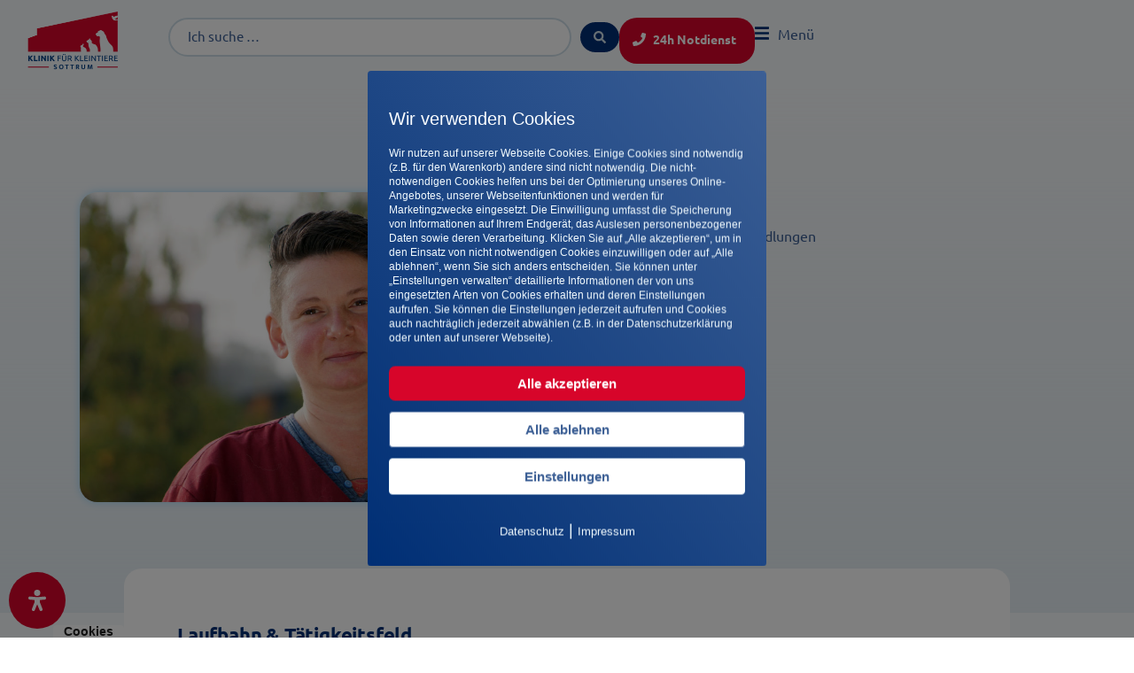

--- FILE ---
content_type: text/css; charset=utf-8
request_url: https://klinik-fuer-kleintiere.de/wp-content/uploads/elementor/css/post-5.css?ver=1767932995
body_size: 1409
content:
.elementor-kit-5{--e-global-color-primary:#6EC1E4;--e-global-color-secondary:#54595F;--e-global-color-text:#7A7A7A;--e-global-color-accent:#61CE70;--e-global-color-3dde507:#002F75;--e-global-color-4c609aa:#D7052A;--e-global-color-decbcb5:#CDDEE8;--e-global-color-a9578b6:#3C5F95;--e-global-color-c828383:#F6F9FB;--e-global-color-32fef26:#EF2045;--e-global-color-3fe4052:#F0F9FD;--e-global-color-3944cff:#FAFEFF;--e-global-color-3226c48:#CDDEE8CF;--e-global-typography-primary-font-family:"Roboto";--e-global-typography-primary-font-weight:600;--e-global-typography-secondary-font-family:"Roboto Slab";--e-global-typography-secondary-font-weight:400;--e-global-typography-text-font-family:"Roboto";--e-global-typography-text-font-weight:400;--e-global-typography-accent-font-family:"Roboto";--e-global-typography-accent-font-weight:500;--e-global-typography-264111e-font-family:"Ubuntu local";--e-global-typography-264111e-font-size:2.5em;--e-global-typography-264111e-font-weight:400;--e-global-typography-264111e-line-height:1.1em;--e-global-typography-59b3c27-font-family:"Ubuntu local";--e-global-typography-59b3c27-font-size:0.9em;--e-global-typography-59b3c27-font-weight:300;--e-global-typography-59b3c27-line-height:26px;--e-global-typography-fea530b-font-family:"Ubuntu local";--e-global-typography-fea530b-font-size:0.9em;--e-global-typography-fea530b-font-weight:300;--e-global-typography-672c684-font-family:"Ubuntu local";--e-global-typography-672c684-font-size:0.9em;--e-global-typography-672c684-font-weight:300;--e-global-typography-deb12f7-font-family:"Ubuntu local";--e-global-typography-deb12f7-font-size:1.6em;--e-global-typography-deb12f7-font-weight:400;--e-global-typography-deb12f7-line-height:1.3em;--e-global-typography-fce3c59-font-family:"Ubuntu local";--e-global-typography-fce3c59-font-size:1.2em;--e-global-typography-fce3c59-font-weight:500;--e-global-typography-fce3c59-line-height:1.4em;--e-global-typography-fce3c59-letter-spacing:-0.2px;--e-global-typography-8368258-font-family:"Ubuntu local";--e-global-typography-8368258-font-size:0.9em;--e-global-typography-8368258-font-weight:600;--e-global-typography-8368258-letter-spacing:0.15px;--e-global-typography-4412b87-font-family:"Ubuntu local";--e-global-typography-4412b87-font-size:1.05em;--e-global-typography-4412b87-font-weight:300;--e-global-typography-4412b87-text-transform:uppercase;--e-global-typography-4412b87-line-height:1.3em;--e-global-typography-4412b87-letter-spacing:0.3px;--e-global-typography-8934648-font-family:"Ubuntu local";--e-global-typography-8934648-font-size:1.15em;--e-global-typography-8934648-font-weight:300;--e-global-typography-8934648-line-height:1.8em;--e-global-typography-4405f7b-font-family:"Ubuntu local";--e-global-typography-4405f7b-font-size:1em;--e-global-typography-4405f7b-font-weight:300;--e-global-typography-fa44881-font-family:"Ubuntu local";--e-global-typography-fa44881-font-size:0.8em;--e-global-typography-fa44881-font-weight:300;--e-global-typography-1237169-font-family:"Ubuntu local";--e-global-typography-1237169-font-size:0.85em;--e-global-typography-1237169-font-weight:400;--e-global-typography-1237169-line-height:1.18em;--e-global-typography-b6b8c9f-font-family:"Ubuntu local";--e-global-typography-b6b8c9f-font-size:0.72em;--e-global-typography-b6b8c9f-font-weight:400;--e-global-typography-b6b8c9f-line-height:1.35em;--e-global-typography-591f494-font-family:"Ubuntu local";--e-global-typography-591f494-font-size:1.2em;--e-global-typography-591f494-font-weight:400;--e-global-typography-591f494-line-height:1.4em;--e-global-typography-591f494-letter-spacing:-0.2px;--e-global-typography-9238d1f-font-family:"Ubuntu local";--e-global-typography-9238d1f-font-size:0.95rem;--e-global-typography-9238d1f-font-weight:400;--e-global-typography-d80fd39-font-family:"Ubuntu local";--e-global-typography-d80fd39-font-size:2em;--e-global-typography-d80fd39-font-weight:400;--e-global-typography-d80fd39-line-height:1.1em;--e-global-typography-01523f4-font-family:"Ubuntu local";--e-global-typography-01523f4-font-size:1.2rem;--e-global-typography-01523f4-font-weight:400;--e-global-typography-01523f4-line-height:1.1em;--e-global-typography-9df1f36-font-family:"Ubuntu local";--e-global-typography-9df1f36-font-size:1em;--e-global-typography-9df1f36-font-weight:400;--e-global-typography-ab96ef7-font-family:"Ubuntu local";--e-global-typography-ab96ef7-font-size:0.8em;--e-global-typography-ab96ef7-font-weight:400;--e-global-typography-ab96ef7-line-height:26px;--e-global-typography-531b566-font-family:"Ubuntu local";--e-global-typography-531b566-font-size:1.3em;--e-global-typography-531b566-font-weight:400;--e-global-typography-531b566-line-height:1.3em;--e-global-typography-324eff4-font-family:"Ubuntu local";--e-global-typography-324eff4-font-size:0.9em;--e-global-typography-324eff4-font-weight:300;--e-global-typography-324eff4-text-transform:uppercase;--e-global-typography-324eff4-letter-spacing:0.3px;--e-global-typography-d6559b9-font-family:"Ubuntu local";--e-global-typography-d6559b9-font-size:1.15em;--e-global-typography-d6559b9-font-weight:600;--e-global-typography-d6559b9-line-height:1.25em;--e-global-typography-3d78c9e-font-size:0.9em;--e-global-typography-3d78c9e-font-weight:600;--e-global-typography-eddfe26-font-family:"Ubuntu local";--e-global-typography-eddfe26-font-size:0.82em;--e-global-typography-eddfe26-font-weight:300;--e-global-typography-eddfe26-line-height:26px;}.elementor-kit-5 e-page-transition{background-color:#FFBC7D;}.elementor-section.elementor-section-boxed > .elementor-container{max-width:1140px;}.e-con{--container-max-width:1140px;}.elementor-widget:not(:last-child){--kit-widget-spacing:20px;}.elementor-element{--widgets-spacing:20px 20px;--widgets-spacing-row:20px;--widgets-spacing-column:20px;}{}h1.entry-title{display:var(--page-title-display);}@media(max-width:1366px){.elementor-kit-5{--e-global-typography-9238d1f-font-size:0.85rem;}}@media(max-width:1200px){.elementor-kit-5{--e-global-typography-264111e-font-size:1.9em;--e-global-typography-264111e-line-height:1.2em;--e-global-typography-59b3c27-font-size:0.8rem;--e-global-typography-59b3c27-line-height:22px;--e-global-typography-deb12f7-font-size:1.5em;--e-global-typography-fce3c59-font-size:1.2em;--e-global-typography-fce3c59-line-height:1.45em;--e-global-typography-8368258-font-size:0.8em;--e-global-typography-8368258-line-height:19px;--e-global-typography-8368258-letter-spacing:-0.1px;--e-global-typography-4405f7b-font-size:0.9em;--e-global-typography-1237169-font-size:0.9em;--e-global-typography-b6b8c9f-font-size:0.9em;--e-global-typography-591f494-line-height:1.7em;--e-global-typography-d80fd39-font-size:1.2em;--e-global-typography-d80fd39-line-height:1.2em;--e-global-typography-01523f4-font-size:1.21em;--e-global-typography-01523f4-line-height:1.2em;--e-global-typography-9df1f36-font-size:0.85em;--e-global-typography-531b566-font-size:1.1em;--e-global-typography-531b566-line-height:28px;--e-global-typography-324eff4-font-size:0.9em;--e-global-typography-eddfe26-font-size:0.8rem;--e-global-typography-eddfe26-line-height:22px;}}@media(max-width:1024px){.elementor-kit-5{--e-global-typography-59b3c27-font-size:0.85rem;--e-global-typography-59b3c27-line-height:1.6em;--e-global-typography-deb12f7-line-height:1.4em;--e-global-typography-01523f4-font-size:1.2rem;--e-global-typography-01523f4-line-height:1.3em;--e-global-typography-531b566-line-height:1.4em;--e-global-typography-eddfe26-font-size:0.85rem;--e-global-typography-eddfe26-line-height:1.6em;}.elementor-section.elementor-section-boxed > .elementor-container{max-width:1024px;}.e-con{--container-max-width:1024px;}}@media(max-width:880px){.elementor-kit-5{--e-global-typography-264111e-font-size:1.8em;--e-global-typography-59b3c27-font-size:0.9em;--e-global-typography-fce3c59-line-height:1.4em;--e-global-typography-4405f7b-font-size:0.9em;--e-global-typography-fa44881-font-size:0.9em;--e-global-typography-1237169-font-size:0.9em;--e-global-typography-b6b8c9f-font-size:0.9em;--e-global-typography-591f494-line-height:1.4em;--e-global-typography-d80fd39-font-size:1.8em;--e-global-typography-01523f4-font-size:1.5rem;--e-global-typography-9df1f36-font-size:0.9em;--e-global-typography-ab96ef7-font-size:0.9em;--e-global-typography-531b566-font-size:1.2em;--e-global-typography-324eff4-font-size:0.75em;--e-global-typography-eddfe26-font-size:0.9em;}}@media(max-width:500px){.elementor-kit-5{--e-global-typography-264111e-font-size:1.5em;--e-global-typography-672c684-font-size:0.9em;--e-global-typography-deb12f7-line-height:1.2em;--e-global-typography-fce3c59-line-height:1.6em;--e-global-typography-fce3c59-letter-spacing:-0.2px;--e-global-typography-8934648-font-size:1.05em;--e-global-typography-591f494-font-size:1.1em;--e-global-typography-591f494-line-height:1.6em;--e-global-typography-591f494-letter-spacing:-0.2px;--e-global-typography-9238d1f-font-size:0.9em;--e-global-typography-d80fd39-font-size:1.5em;--e-global-typography-01523f4-font-size:1.35em;--e-global-typography-01523f4-line-height:1.56rem;--e-global-typography-531b566-font-size:1.2em;--e-global-typography-531b566-line-height:1.25em;--e-global-typography-3d78c9e-font-size:0.75em;}.elementor-section.elementor-section-boxed > .elementor-container{max-width:767px;}.e-con{--container-max-width:767px;}}/* Start Custom Fonts CSS */@font-face {
	font-family: 'Ubuntu local';
	font-style: normal;
	font-weight: 200;
	font-display: auto;
	src: url('https://klinik-fuer-kleintiere.de/wp-content/uploads/2023/03/Ubuntu-Light.ttf') format('truetype');
}
@font-face {
	font-family: 'Ubuntu local';
	font-style: italic;
	font-weight: 200;
	font-display: auto;
	src: url('https://klinik-fuer-kleintiere.de/wp-content/uploads/2023/03/Ubuntu-LightItalic.ttf') format('truetype');
}
@font-face {
	font-family: 'Ubuntu local';
	font-style: normal;
	font-weight: 300;
	font-display: auto;
	src: url('https://klinik-fuer-kleintiere.de/wp-content/uploads/2023/03/Ubuntu-Regular.ttf') format('truetype');
}
@font-face {
	font-family: 'Ubuntu local';
	font-style: italic;
	font-weight: 300;
	font-display: auto;
	src: url('https://klinik-fuer-kleintiere.de/wp-content/uploads/2023/03/Ubuntu-Italic.ttf') format('truetype');
}
@font-face {
	font-family: 'Ubuntu local';
	font-style: normal;
	font-weight: normal;
	font-display: auto;
	src: url('https://klinik-fuer-kleintiere.de/wp-content/uploads/2023/03/Ubuntu-Regular.ttf') format('truetype');
}
@font-face {
	font-family: 'Ubuntu local';
	font-style: italic;
	font-weight: normal;
	font-display: auto;
	src: url('https://klinik-fuer-kleintiere.de/wp-content/uploads/2023/03/Ubuntu-Italic.ttf') format('truetype');
}
@font-face {
	font-family: 'Ubuntu local';
	font-style: normal;
	font-weight: 400;
	font-display: auto;
	src: url('https://klinik-fuer-kleintiere.de/wp-content/uploads/2023/03/Ubuntu-Medium.ttf') format('truetype');
}
@font-face {
	font-family: 'Ubuntu local';
	font-style: italic;
	font-weight: 400;
	font-display: auto;
	src: url('https://klinik-fuer-kleintiere.de/wp-content/uploads/2023/03/Ubuntu-MediumItalic.ttf') format('truetype');
}
@font-face {
	font-family: 'Ubuntu local';
	font-style: normal;
	font-weight: 500;
	font-display: auto;
	src: url('https://klinik-fuer-kleintiere.de/wp-content/uploads/2023/03/Ubuntu-Bold.ttf') format('truetype');
}
@font-face {
	font-family: 'Ubuntu local';
	font-style: italic;
	font-weight: 500;
	font-display: auto;
	src: url('https://klinik-fuer-kleintiere.de/wp-content/uploads/2023/03/Ubuntu-BoldItalic.ttf') format('truetype');
}
@font-face {
	font-family: 'Ubuntu local';
	font-style: normal;
	font-weight: bold;
	font-display: auto;
	src: url('https://klinik-fuer-kleintiere.de/wp-content/uploads/2023/03/Ubuntu-Bold.ttf') format('truetype');
}
@font-face {
	font-family: 'Ubuntu local';
	font-style: italic;
	font-weight: bold;
	font-display: auto;
	src: url('https://klinik-fuer-kleintiere.de/wp-content/uploads/2023/03/Ubuntu-BoldItalic.ttf') format('truetype');
}
/* End Custom Fonts CSS */


--- FILE ---
content_type: text/css; charset=utf-8
request_url: https://klinik-fuer-kleintiere.de/wp-content/uploads/elementor/css/post-40.css?ver=1767932995
body_size: 3788
content:
.elementor-40 .elementor-element.elementor-element-ee2722b{--display:flex;--flex-direction:row;--container-widget-width:calc( ( 1 - var( --container-widget-flex-grow ) ) * 100% );--container-widget-height:100%;--container-widget-flex-grow:1;--container-widget-align-self:stretch;--flex-wrap-mobile:wrap;--justify-content:center;--align-items:center;--gap:0px 0px;--row-gap:0px;--column-gap:0px;--margin-top:0px;--margin-bottom:50px;--margin-left:0px;--margin-right:0px;--padding-top:10px;--padding-bottom:10px;--padding-left:30px;--padding-right:30px;--z-index:900;}.elementor-40 .elementor-element.elementor-element-5608fbe{--display:flex;--flex-direction:column;--container-widget-width:100%;--container-widget-height:initial;--container-widget-flex-grow:0;--container-widget-align-self:initial;--flex-wrap-mobile:wrap;--margin-top:0px;--margin-bottom:0px;--margin-left:0px;--margin-right:0px;--padding-top:0px;--padding-bottom:0px;--padding-left:0px;--padding-right:0px;}.elementor-40 .elementor-element.elementor-element-5608fbe.e-con{--align-self:center;}.elementor-widget-theme-site-logo .widget-image-caption{color:var( --e-global-color-text );font-family:var( --e-global-typography-text-font-family ), Sans-serif;font-weight:var( --e-global-typography-text-font-weight );}.elementor-40 .elementor-element.elementor-element-f22a63b{text-align:start;}.elementor-40 .elementor-element.elementor-element-f22a63b img{width:115px;}.elementor-40 .elementor-element.elementor-element-abbc967{--display:flex;--flex-direction:row;--container-widget-width:calc( ( 1 - var( --container-widget-flex-grow ) ) * 100% );--container-widget-height:100%;--container-widget-flex-grow:1;--container-widget-align-self:stretch;--flex-wrap-mobile:wrap;--justify-content:center;--align-items:center;--margin-top:0px;--margin-bottom:0px;--margin-left:0px;--margin-right:0px;--padding-top:0px;--padding-bottom:0px;--padding-left:0px;--padding-right:0px;}.elementor-40 .elementor-element.elementor-element-34c7ce8{width:100%;max-width:100%;--jmm-top-items-ver-padding:1px;--jmm-top-items-hor-padding:8px;--jmm-top-item-title-color:var( --e-global-color-3dde507 );--jmm-top-item-dropdown-icon-color:var( --e-global-color-4c609aa );--jmm-sub-item-title-color:var( --e-global-color-3dde507 );--jmm-sub-item-bg-color:#FFFFFF;--jmm-dropdown-item-bg-color:#FFFFFF00;--jmm-dropdown-toggle-bg-color:#FFFFFF;}.elementor-40 .elementor-element.elementor-element-34c7ce8 > .elementor-widget-container{margin:0px 0px 0px 0px;padding:0px 0px 0px 0px;}.elementor-40 .elementor-element.elementor-element-34c7ce8 .jet-mega-menu.jet-mega-menu--layout-horizontal .jet-mega-menu-item__link--top-level,
							.elementor-40 .elementor-element.elementor-element-34c7ce8 .jet-mega-menu.jet-mega-menu--layout-vertical .jet-mega-menu-item__link--top-level{font-family:"Ubuntu local", Sans-serif;font-size:0.8rem;font-weight:400;text-transform:uppercase;}.elementor-40 .elementor-element.elementor-element-34c7ce8 .jet-mega-menu.jet-mega-menu--layout-horizontal .jet-mega-menu-item__link--sub-level,
							.elementor-40 .elementor-element.elementor-element-34c7ce8 .jet-mega-menu.jet-mega-menu--layout-vertical .jet-mega-menu-item__link--sub-level{font-family:"Ubuntu local", Sans-serif;font-size:0.75rem;font-weight:400;}.elementor-40 .elementor-element.elementor-element-90188f1{--display:flex;--flex-direction:row;--container-widget-width:calc( ( 1 - var( --container-widget-flex-grow ) ) * 100% );--container-widget-height:100%;--container-widget-flex-grow:1;--container-widget-align-self:stretch;--flex-wrap-mobile:wrap;--align-items:center;--margin-top:0px;--margin-bottom:0px;--margin-left:0px;--margin-right:0px;--padding-top:0px;--padding-bottom:0px;--padding-left:0px;--padding-right:0px;}.elementor-widget-jet-ajax-search .jet-search-title-fields__item-label{font-family:var( --e-global-typography-text-font-family ), Sans-serif;font-weight:var( --e-global-typography-text-font-weight );}.elementor-widget-jet-ajax-search .jet-search-title-fields__item-value{font-family:var( --e-global-typography-text-font-family ), Sans-serif;font-weight:var( --e-global-typography-text-font-weight );}.elementor-widget-jet-ajax-search .jet-search-content-fields__item-label{font-family:var( --e-global-typography-text-font-family ), Sans-serif;font-weight:var( --e-global-typography-text-font-weight );}.elementor-widget-jet-ajax-search .jet-search-content-fields__item-value{font-family:var( --e-global-typography-text-font-family ), Sans-serif;font-weight:var( --e-global-typography-text-font-weight );}.elementor-40 .elementor-element.elementor-element-e8faf19 .jet-ajax-search__results-slide{overflow-y:auto;max-height:500px;}.elementor-40 .elementor-element.elementor-element-e8faf19 .jet-ajax-search__source-results-item_icon svg{width:24px;}.elementor-40 .elementor-element.elementor-element-e8faf19 .jet-ajax-search__source-results-item_icon{font-size:24px;}.elementor-40 .elementor-element.elementor-element-e8faf19{width:var( --container-widget-width, 434px );max-width:434px;--container-widget-width:434px;--container-widget-flex-grow:0;}.elementor-40 .elementor-element.elementor-element-e8faf19 .jet-ajax-search__form{background-color:#E7F0F500;}.elementor-40 .elementor-element.elementor-element-e8faf19 .jet-ajax-search__field{font-family:var( --e-global-typography-fea530b-font-family ), Sans-serif;font-size:var( --e-global-typography-fea530b-font-size );font-weight:var( --e-global-typography-fea530b-font-weight );color:var( --e-global-color-a9578b6 );border-color:var( --e-global-color-decbcb5 );padding:8px 0px 11px 20px;border-width:2px 2px 2px 2px;border-radius:100px 100px 100px 100px;}.elementor-40 .elementor-element.elementor-element-e8faf19 .jet-ajax-search__field::placeholder{font-family:var( --e-global-typography-672c684-font-family ), Sans-serif;font-size:var( --e-global-typography-672c684-font-size );font-weight:var( --e-global-typography-672c684-font-weight );}.elementor-40 .elementor-element.elementor-element-e8faf19 .jet-ajax-search__form--focus .jet-ajax-search__field{color:var( --e-global-color-3dde507 );background-color:var( --e-global-color-c828383 );border-color:var( --e-global-color-a9578b6 );}.elementor-40 .elementor-element.elementor-element-e8faf19 .jet-ajax-search__submit{color:var( --e-global-color-decbcb5 );background-color:var( --e-global-color-3dde507 );}.elementor-40 .elementor-element.elementor-element-e8faf19 .jet-ajax-search__submit:hover{color:var( --e-global-color-c828383 );background-color:var( --e-global-color-4c609aa );}.elementor-40 .elementor-element.elementor-element-e8faf19 .jet-ajax-search__results-area{box-shadow:0px 20px 18px 2px rgba(16.777173913043473, 35.76698960302455, 73.50000000000001, 0.16);border-radius:15px 15px 15px 15px;}.elementor-40 .elementor-element.elementor-element-e8faf19 .jet-ajax-search__results-header{padding:10px 25px 10px 25px;}.elementor-40 .elementor-element.elementor-element-e8faf19 .jet-ajax-search__results-item mark{color:var( --e-global-color-3dde507 );background:var( --e-global-color-3226c48 );}.elementor-40 .elementor-element.elementor-element-e8faf19 .jet-ajax-search__item-title{color:var( --e-global-color-3dde507 );font-family:var( --e-global-typography-1237169-font-family ), Sans-serif;font-size:var( --e-global-typography-1237169-font-size );font-weight:var( --e-global-typography-1237169-font-weight );line-height:var( --e-global-typography-1237169-line-height );word-spacing:var( --e-global-typography-1237169-word-spacing );}.elementor-40 .elementor-element.elementor-element-e8faf19 .jet-ajax-search__item-content{color:#6883AE;font-family:var( --e-global-typography-b6b8c9f-font-family ), Sans-serif;font-size:var( --e-global-typography-b6b8c9f-font-size );font-weight:var( --e-global-typography-b6b8c9f-font-weight );line-height:var( --e-global-typography-b6b8c9f-line-height );word-spacing:var( --e-global-typography-b6b8c9f-word-spacing );}.elementor-40 .elementor-element.elementor-element-e8faf19 .jet-ajax-search__item-link{padding:15px 25px 15px 25px;}.elementor-40 .elementor-element.elementor-element-e8faf19 .jet-ajax-search__results-count{font-family:var( --e-global-typography-fa44881-font-family ), Sans-serif;font-size:var( --e-global-typography-fa44881-font-size );font-weight:var( --e-global-typography-fa44881-font-weight );line-height:var( --e-global-typography-fa44881-line-height );word-spacing:var( --e-global-typography-fa44881-word-spacing );background-color:var( --e-global-color-3944cff );padding:1px 15px 1px 15px;}.elementor-40 .elementor-element.elementor-element-e8faf19 .jet-ajax-search__full-results{font-family:var( --e-global-typography-fa44881-font-family ), Sans-serif;font-size:var( --e-global-typography-fa44881-font-size );font-weight:var( --e-global-typography-fa44881-font-weight );line-height:var( --e-global-typography-fa44881-line-height );word-spacing:var( --e-global-typography-fa44881-word-spacing );color:var( --e-global-color-c828383 );background-color:var( --e-global-color-4c609aa );padding:1px 15px 1px 15px;}.elementor-40 .elementor-element.elementor-element-e8faf19 .jet-ajax-search__full-results:hover{color:#FFFFFF;background-color:var( --e-global-color-32fef26 );}.elementor-40 .elementor-element.elementor-element-e8faf19 .jet-ajax-search__arrow-button svg > *{fill:var( --e-global-color-a9578b6 );}.elementor-40 .elementor-element.elementor-element-e8faf19 .jet-ajax-search__arrow-button{border-color:var( --e-global-color-decbcb5 );}.elementor-40 .elementor-element.elementor-element-e8faf19 .jet-ajax-search__arrow-button:hover svg > *{fill:var( --e-global-color-c828383 );}.elementor-40 .elementor-element.elementor-element-e8faf19 .jet-ajax-search__arrow-button:hover{background-color:var( --e-global-color-3dde507 );}.elementor-40 .elementor-element.elementor-element-e8faf19 .jet-ajax-search__message{font-family:var( --e-global-typography-59b3c27-font-family ), Sans-serif;font-size:var( --e-global-typography-59b3c27-font-size );font-weight:var( --e-global-typography-59b3c27-font-weight );line-height:var( --e-global-typography-59b3c27-line-height );}.elementor-widget-jet-button .jet-button__plane-normal{background-color:var( --e-global-color-primary );}.elementor-widget-jet-button .jet-button__plane-hover{background-color:var( --e-global-color-secondary );}.elementor-widget-jet-button  .jet-button__state-normal .jet-button__label{font-family:var( --e-global-typography-primary-font-family ), Sans-serif;font-weight:var( --e-global-typography-primary-font-weight );}.elementor-widget-jet-button  .jet-button__state-hover .jet-button__label{font-family:var( --e-global-typography-primary-font-family ), Sans-serif;font-weight:var( --e-global-typography-primary-font-weight );}.elementor-40 .elementor-element.elementor-element-d30c494 .jet-button__plane-normal{background-color:var( --e-global-color-4c609aa );border-radius:20px 20px 20px 20px;}.elementor-40 .elementor-element.elementor-element-d30c494 .jet-button__plane-hover{background-color:var( --e-global-color-32fef26 );border-radius:20px 20px 20px 20px;}.elementor-40 .elementor-element.elementor-element-d30c494 > .elementor-widget-container{margin:0px 0px 0px 0px;padding:0px 0px 0px 0px;}.elementor-40 .elementor-element.elementor-element-d30c494.elementor-element{--align-self:center;}.elementor-40 .elementor-element.elementor-element-d30c494 .jet-button__instance{width:270px;}.elementor-40 .elementor-element.elementor-element-d30c494 .jet-button__container{justify-content:flex-end;}.elementor-40 .elementor-element.elementor-element-d30c494 .jet-button__state-normal{padding:10px 21px 13px 15px;}.elementor-40 .elementor-element.elementor-element-d30c494 .jet-button__state-hover{padding:10px 21px 13px 15px;}.elementor-40 .elementor-element.elementor-element-d30c494 .jet-button__state-normal .jet-button__icon{font-size:15px;width:15px;height:29px;margin:0px 8px 0px 0px;border-radius:0px 0px 0px 0px;}.elementor-40 .elementor-element.elementor-element-d30c494 .jet-button__state-hover .jet-button__icon{font-size:15px;width:15px;height:29px;margin:0px 8px 0px 0px;border-radius:0px 0px 0px 0px;}.elementor-40 .elementor-element.elementor-element-d30c494 .jet-button__state-normal .jet-button__label{text-align:left;color:#FFFFFF;}.elementor-40 .elementor-element.elementor-element-d30c494 .jet-button__state-hover .jet-button__label{text-align:left;color:#FFFFFF;}.elementor-40 .elementor-element.elementor-element-d30c494  .jet-button__state-normal .jet-button__label{font-family:var( --e-global-typography-ab96ef7-font-family ), Sans-serif;font-size:var( --e-global-typography-ab96ef7-font-size );font-weight:var( --e-global-typography-ab96ef7-font-weight );line-height:var( --e-global-typography-ab96ef7-line-height );word-spacing:var( --e-global-typography-ab96ef7-word-spacing );}.elementor-40 .elementor-element.elementor-element-d30c494  .jet-button__state-hover .jet-button__label{font-family:var( --e-global-typography-ab96ef7-font-family ), Sans-serif;font-size:var( --e-global-typography-ab96ef7-font-size );font-weight:var( --e-global-typography-ab96ef7-font-weight );line-height:var( --e-global-typography-ab96ef7-line-height );word-spacing:var( --e-global-typography-ab96ef7-word-spacing );}.elementor-40 .elementor-element.elementor-element-35d8f12 .jet-button__plane-normal{background-color:var( --e-global-color-3dde507 );border-style:solid;border-width:2px 2px 2px 2px;border-color:#3C5F9530;border-radius:20px 20px 20px 20px;}.elementor-40 .elementor-element.elementor-element-35d8f12 .jet-button__plane-hover{background-color:var( --e-global-color-a9578b6 );border-style:solid;border-width:2px 2px 2px 2px;border-color:var( --e-global-color-a9578b6 );border-radius:20px 20px 20px 20px;}.elementor-40 .elementor-element.elementor-element-35d8f12{width:auto;max-width:auto;}.elementor-40 .elementor-element.elementor-element-35d8f12 > .elementor-widget-container{margin:0% 0% 0% 0%;padding:0px 0px 0px 0px;}.elementor-40 .elementor-element.elementor-element-35d8f12 .jet-button__instance{width:270px;}.elementor-40 .elementor-element.elementor-element-35d8f12 .jet-button__container{justify-content:flex-end;}.elementor-40 .elementor-element.elementor-element-35d8f12 .jet-button__state-normal{padding:10px 21px 13px 15px;}.elementor-40 .elementor-element.elementor-element-35d8f12 .jet-button__state-hover{padding:10px 21px 13px 15px;}.elementor-40 .elementor-element.elementor-element-35d8f12 .jet-button__state-normal .jet-button__icon{color:var( --e-global-color-decbcb5 );font-size:15px;width:15px;height:29px;margin:0px 8px 0px 0px;border-radius:0px 0px 0px 0px;}.elementor-40 .elementor-element.elementor-element-35d8f12 .jet-button__state-hover .jet-button__icon{color:var( --e-global-color-decbcb5 );font-size:15px;width:15px;height:29px;margin:0px 8px 0px 0px;border-radius:0px 0px 0px 0px;}.elementor-40 .elementor-element.elementor-element-35d8f12 .jet-button__state-normal .jet-button__label{text-align:left;color:#FFFFFF;}.elementor-40 .elementor-element.elementor-element-35d8f12 .jet-button__state-hover .jet-button__label{text-align:left;color:#FFFFFF;}.elementor-40 .elementor-element.elementor-element-35d8f12  .jet-button__state-normal .jet-button__label{font-family:var( --e-global-typography-ab96ef7-font-family ), Sans-serif;font-size:var( --e-global-typography-ab96ef7-font-size );font-weight:var( --e-global-typography-ab96ef7-font-weight );line-height:var( --e-global-typography-ab96ef7-line-height );word-spacing:var( --e-global-typography-ab96ef7-word-spacing );}.elementor-40 .elementor-element.elementor-element-35d8f12  .jet-button__state-hover .jet-button__label{font-family:var( --e-global-typography-ab96ef7-font-family ), Sans-serif;font-size:var( --e-global-typography-ab96ef7-font-size );font-weight:var( --e-global-typography-ab96ef7-font-weight );line-height:var( --e-global-typography-ab96ef7-line-height );word-spacing:var( --e-global-typography-ab96ef7-word-spacing );}.elementor-40 .elementor-element.elementor-element-7b38159{--display:flex;--flex-direction:row;--container-widget-width:initial;--container-widget-height:100%;--container-widget-flex-grow:1;--container-widget-align-self:stretch;--flex-wrap-mobile:wrap;--gap:0px 0px;--row-gap:0px;--column-gap:0px;--z-index:900;}.elementor-40 .elementor-element.elementor-element-a90259a{--display:flex;--flex-direction:column;--container-widget-width:100%;--container-widget-height:initial;--container-widget-flex-grow:0;--container-widget-align-self:initial;--flex-wrap-mobile:wrap;--margin-top:0px;--margin-bottom:0px;--margin-left:0px;--margin-right:0px;--padding-top:0px;--padding-bottom:0px;--padding-left:0px;--padding-right:0px;}.elementor-40 .elementor-element.elementor-element-a90259a.e-con{--align-self:center;}.elementor-40 .elementor-element.elementor-element-0052f7a{text-align:start;}.elementor-40 .elementor-element.elementor-element-0052f7a img{width:70%;}.elementor-40 .elementor-element.elementor-element-c480c2d{--display:flex;--flex-direction:row;--container-widget-width:calc( ( 1 - var( --container-widget-flex-grow ) ) * 100% );--container-widget-height:100%;--container-widget-flex-grow:1;--container-widget-align-self:stretch;--flex-wrap-mobile:wrap;--justify-content:flex-end;--align-items:center;}.elementor-40 .elementor-element.elementor-element-6909d5d .jet-ajax-search__results-slide{overflow-y:auto;max-height:500px;}.elementor-40 .elementor-element.elementor-element-6909d5d .jet-ajax-search__source-results-item_icon svg{width:24px;}.elementor-40 .elementor-element.elementor-element-6909d5d .jet-ajax-search__source-results-item_icon{font-size:24px;}.elementor-40 .elementor-element.elementor-element-6909d5d{width:100%;max-width:100%;}.elementor-40 .elementor-element.elementor-element-6909d5d .jet-ajax-search__form{background-color:#E7F0F500;}.elementor-40 .elementor-element.elementor-element-6909d5d .jet-ajax-search__field{font-family:var( --e-global-typography-fea530b-font-family ), Sans-serif;font-size:var( --e-global-typography-fea530b-font-size );font-weight:var( --e-global-typography-fea530b-font-weight );color:var( --e-global-color-a9578b6 );border-color:var( --e-global-color-decbcb5 );padding:8px 0px 11px 20px;border-width:2px 2px 2px 2px;border-radius:100px 100px 100px 100px;}.elementor-40 .elementor-element.elementor-element-6909d5d .jet-ajax-search__field::placeholder{font-family:var( --e-global-typography-672c684-font-family ), Sans-serif;font-size:var( --e-global-typography-672c684-font-size );font-weight:var( --e-global-typography-672c684-font-weight );}.elementor-40 .elementor-element.elementor-element-6909d5d .jet-ajax-search__form--focus .jet-ajax-search__field{color:var( --e-global-color-3dde507 );background-color:var( --e-global-color-c828383 );border-color:var( --e-global-color-a9578b6 );}.elementor-40 .elementor-element.elementor-element-6909d5d .jet-ajax-search__submit{color:var( --e-global-color-decbcb5 );background-color:var( --e-global-color-3dde507 );}.elementor-40 .elementor-element.elementor-element-6909d5d .jet-ajax-search__submit:hover{color:var( --e-global-color-c828383 );background-color:var( --e-global-color-4c609aa );}.elementor-40 .elementor-element.elementor-element-6909d5d .jet-ajax-search__results-area{box-shadow:0px 20px 18px 2px rgba(16.777173913043473, 35.76698960302455, 73.50000000000001, 0.16);border-radius:15px 15px 15px 15px;}.elementor-40 .elementor-element.elementor-element-6909d5d .jet-ajax-search__results-header{padding:10px 25px 10px 25px;}.elementor-40 .elementor-element.elementor-element-6909d5d .jet-ajax-search__results-item mark{color:var( --e-global-color-3dde507 );background:var( --e-global-color-3226c48 );}.elementor-40 .elementor-element.elementor-element-6909d5d .jet-ajax-search__item-title{color:var( --e-global-color-3dde507 );font-family:var( --e-global-typography-1237169-font-family ), Sans-serif;font-size:var( --e-global-typography-1237169-font-size );font-weight:var( --e-global-typography-1237169-font-weight );line-height:var( --e-global-typography-1237169-line-height );word-spacing:var( --e-global-typography-1237169-word-spacing );}.elementor-40 .elementor-element.elementor-element-6909d5d .jet-ajax-search__item-content{color:#6883AE;font-family:var( --e-global-typography-b6b8c9f-font-family ), Sans-serif;font-size:var( --e-global-typography-b6b8c9f-font-size );font-weight:var( --e-global-typography-b6b8c9f-font-weight );line-height:var( --e-global-typography-b6b8c9f-line-height );word-spacing:var( --e-global-typography-b6b8c9f-word-spacing );}.elementor-40 .elementor-element.elementor-element-6909d5d .jet-ajax-search__item-link{padding:15px 25px 15px 25px;}.elementor-40 .elementor-element.elementor-element-6909d5d .jet-ajax-search__results-count{font-family:var( --e-global-typography-fa44881-font-family ), Sans-serif;font-size:var( --e-global-typography-fa44881-font-size );font-weight:var( --e-global-typography-fa44881-font-weight );line-height:var( --e-global-typography-fa44881-line-height );word-spacing:var( --e-global-typography-fa44881-word-spacing );background-color:var( --e-global-color-3944cff );padding:1px 15px 1px 15px;}.elementor-40 .elementor-element.elementor-element-6909d5d .jet-ajax-search__full-results{font-family:var( --e-global-typography-fa44881-font-family ), Sans-serif;font-size:var( --e-global-typography-fa44881-font-size );font-weight:var( --e-global-typography-fa44881-font-weight );line-height:var( --e-global-typography-fa44881-line-height );word-spacing:var( --e-global-typography-fa44881-word-spacing );color:var( --e-global-color-c828383 );background-color:var( --e-global-color-4c609aa );padding:1px 15px 1px 15px;}.elementor-40 .elementor-element.elementor-element-6909d5d .jet-ajax-search__full-results:hover{color:#FFFFFF;background-color:var( --e-global-color-32fef26 );}.elementor-40 .elementor-element.elementor-element-6909d5d .jet-ajax-search__arrow-button svg > *{fill:var( --e-global-color-a9578b6 );}.elementor-40 .elementor-element.elementor-element-6909d5d .jet-ajax-search__arrow-button{border-color:var( --e-global-color-decbcb5 );}.elementor-40 .elementor-element.elementor-element-6909d5d .jet-ajax-search__arrow-button:hover svg > *{fill:var( --e-global-color-c828383 );}.elementor-40 .elementor-element.elementor-element-6909d5d .jet-ajax-search__arrow-button:hover{background-color:var( --e-global-color-3dde507 );}.elementor-40 .elementor-element.elementor-element-6909d5d .jet-ajax-search__message{font-family:var( --e-global-typography-59b3c27-font-family ), Sans-serif;font-size:var( --e-global-typography-59b3c27-font-size );font-weight:var( --e-global-typography-59b3c27-font-weight );line-height:var( --e-global-typography-59b3c27-line-height );}.elementor-40 .elementor-element.elementor-element-f9268bd .jet-button__plane-normal{background-color:var( --e-global-color-4c609aa );border-radius:20px 20px 20px 20px;}.elementor-40 .elementor-element.elementor-element-f9268bd .jet-button__plane-hover{background-color:var( --e-global-color-32fef26 );border-radius:20px 20px 20px 20px;}.elementor-40 .elementor-element.elementor-element-f9268bd > .elementor-widget-container{margin:0px 0px 0px 0px;padding:0px 0px 0px 0px;}.elementor-40 .elementor-element.elementor-element-f9268bd.elementor-element{--align-self:center;}.elementor-40 .elementor-element.elementor-element-f9268bd .jet-button__instance{width:270px;}.elementor-40 .elementor-element.elementor-element-f9268bd .jet-button__container{justify-content:flex-end;}.elementor-40 .elementor-element.elementor-element-f9268bd .jet-button__state-normal{padding:10px 21px 13px 15px;}.elementor-40 .elementor-element.elementor-element-f9268bd .jet-button__state-hover{padding:10px 21px 13px 15px;}.elementor-40 .elementor-element.elementor-element-f9268bd .jet-button__state-normal .jet-button__icon{font-size:15px;width:15px;height:29px;margin:0px 8px 0px 0px;border-radius:0px 0px 0px 0px;}.elementor-40 .elementor-element.elementor-element-f9268bd .jet-button__state-hover .jet-button__icon{font-size:15px;width:15px;height:29px;margin:0px 8px 0px 0px;border-radius:0px 0px 0px 0px;}.elementor-40 .elementor-element.elementor-element-f9268bd .jet-button__state-normal .jet-button__label{text-align:left;color:#FFFFFF;}.elementor-40 .elementor-element.elementor-element-f9268bd .jet-button__state-hover .jet-button__label{text-align:left;color:#FFFFFF;}.elementor-40 .elementor-element.elementor-element-f9268bd  .jet-button__state-normal .jet-button__label{font-family:var( --e-global-typography-ab96ef7-font-family ), Sans-serif;font-size:var( --e-global-typography-ab96ef7-font-size );font-weight:var( --e-global-typography-ab96ef7-font-weight );line-height:var( --e-global-typography-ab96ef7-line-height );word-spacing:var( --e-global-typography-ab96ef7-word-spacing );}.elementor-40 .elementor-element.elementor-element-f9268bd  .jet-button__state-hover .jet-button__label{font-family:var( --e-global-typography-ab96ef7-font-family ), Sans-serif;font-size:var( --e-global-typography-ab96ef7-font-size );font-weight:var( --e-global-typography-ab96ef7-font-weight );line-height:var( --e-global-typography-ab96ef7-line-height );word-spacing:var( --e-global-typography-ab96ef7-word-spacing );}.elementor-40 .elementor-element.elementor-element-0c55951 .jet-button__plane-normal{background-color:var( --e-global-color-3dde507 );border-style:solid;border-width:2px 2px 2px 2px;border-color:#3C5F9530;border-radius:20px 20px 20px 20px;}.elementor-40 .elementor-element.elementor-element-0c55951 .jet-button__plane-hover{background-color:var( --e-global-color-a9578b6 );border-style:solid;border-width:2px 2px 2px 2px;border-color:var( --e-global-color-a9578b6 );border-radius:20px 20px 20px 20px;}.elementor-40 .elementor-element.elementor-element-0c55951{width:auto;max-width:auto;}.elementor-40 .elementor-element.elementor-element-0c55951 > .elementor-widget-container{margin:0% 0% 0% 0%;padding:0px 0px 0px 0px;}.elementor-40 .elementor-element.elementor-element-0c55951 .jet-button__instance{width:270px;}.elementor-40 .elementor-element.elementor-element-0c55951 .jet-button__container{justify-content:flex-end;}.elementor-40 .elementor-element.elementor-element-0c55951 .jet-button__state-normal{padding:10px 21px 13px 15px;}.elementor-40 .elementor-element.elementor-element-0c55951 .jet-button__state-hover{padding:10px 21px 13px 15px;}.elementor-40 .elementor-element.elementor-element-0c55951 .jet-button__state-normal .jet-button__icon{color:var( --e-global-color-c828383 );font-size:15px;width:15px;height:29px;margin:0px 8px 0px 0px;border-radius:0px 0px 0px 0px;}.elementor-40 .elementor-element.elementor-element-0c55951 .jet-button__state-hover .jet-button__icon{color:#FFFFFF;font-size:15px;width:15px;height:29px;margin:0px 8px 0px 0px;border-radius:0px 0px 0px 0px;}.elementor-40 .elementor-element.elementor-element-0c55951 .jet-button__state-normal .jet-button__label{text-align:left;color:#FFFFFF;}.elementor-40 .elementor-element.elementor-element-0c55951 .jet-button__state-hover .jet-button__label{text-align:left;color:#FFFFFF;}.elementor-40 .elementor-element.elementor-element-0c55951  .jet-button__state-normal .jet-button__label{font-family:var( --e-global-typography-ab96ef7-font-family ), Sans-serif;font-size:var( --e-global-typography-ab96ef7-font-size );font-weight:var( --e-global-typography-ab96ef7-font-weight );line-height:var( --e-global-typography-ab96ef7-line-height );word-spacing:var( --e-global-typography-ab96ef7-word-spacing );}.elementor-40 .elementor-element.elementor-element-0c55951  .jet-button__state-hover .jet-button__label{font-family:var( --e-global-typography-ab96ef7-font-family ), Sans-serif;font-size:var( --e-global-typography-ab96ef7-font-size );font-weight:var( --e-global-typography-ab96ef7-font-weight );line-height:var( --e-global-typography-ab96ef7-line-height );word-spacing:var( --e-global-typography-ab96ef7-word-spacing );}.elementor-40 .elementor-element.elementor-element-2a46ce6 .jet-mobile-menu__container .jet-mobile-menu__container-inner{background-color:transparent;background-image:linear-gradient(180deg, #FFFFFF 0%, var( --e-global-color-decbcb5 ) 100%);}.elementor-40 .elementor-element.elementor-element-2a46ce6{z-index:99990;}.elementor-40 .elementor-element.elementor-element-2a46ce6 .jet-mobile-menu__toggle .jet-mobile-menu__toggle-icon{color:var( --e-global-color-3dde507 );}.elementor-40 .elementor-element.elementor-element-2a46ce6 .jet-mobile-menu__toggle .jet-mobile-menu__toggle-text{color:var( --e-global-color-a9578b6 );font-family:var( --e-global-typography-672c684-font-family ), Sans-serif;font-size:var( --e-global-typography-672c684-font-size );font-weight:var( --e-global-typography-672c684-font-weight );}.elementor-40 .elementor-element.elementor-element-2a46ce6 .jet-mobile-menu__container .jet-mobile-menu__back i{color:var( --e-global-color-4c609aa );}.elementor-40 .elementor-element.elementor-element-2a46ce6 .jet-mobile-menu__container .jet-mobile-menu__back svg{color:var( --e-global-color-4c609aa );}.elementor-40 .elementor-element.elementor-element-2a46ce6 .jet-mobile-menu__breadcrumbs .breadcrumb-label{color:var( --e-global-color-a9578b6 );font-family:var( --e-global-typography-ab96ef7-font-family ), Sans-serif;font-size:var( --e-global-typography-ab96ef7-font-size );font-weight:var( --e-global-typography-ab96ef7-font-weight );line-height:var( --e-global-typography-ab96ef7-line-height );word-spacing:var( --e-global-typography-ab96ef7-word-spacing );}.elementor-40 .elementor-element.elementor-element-2a46ce6 .jet-mobile-menu__breadcrumbs .breadcrumb-divider{color:var( --e-global-color-decbcb5 );}.elementor-40 .elementor-element.elementor-element-2a46ce6 .jet-mobile-menu__container{z-index:999;}.elementor-40 .elementor-element.elementor-element-2a46ce6 .jet-mobile-menu-widget .jet-mobile-menu-cover{z-index:calc(999-1);}.elementor-40 .elementor-element.elementor-element-2a46ce6 .jet-mobile-menu__item .jet-menu-icon{align-self:center;justify-content:center;}.elementor-40 .elementor-element.elementor-element-2a46ce6 .jet-mobile-menu__item .jet-menu-label{font-family:var( --e-global-typography-591f494-font-family ), Sans-serif;font-size:var( --e-global-typography-591f494-font-size );font-weight:var( --e-global-typography-591f494-font-weight );line-height:var( --e-global-typography-591f494-line-height );letter-spacing:var( --e-global-typography-591f494-letter-spacing );word-spacing:var( --e-global-typography-591f494-word-spacing );color:var( --e-global-color-3dde507 );}.elementor-40 .elementor-element.elementor-element-2a46ce6 .jet-mobile-menu__item .jet-menu-badge{align-self:flex-start;}.elementor-40 .elementor-element.elementor-element-2a46ce6 .jet-mobile-menu__item .jet-dropdown-arrow{color:var( --e-global-color-a9578b6 );}.elementor-40 .elementor-element.elementor-element-2a46ce6 .jet-mobile-menu__item:hover > .jet-mobile-menu__item-inner .jet-menu-label{color:var( --e-global-color-a9578b6 );}.elementor-40 .elementor-element.elementor-element-2a46ce6 .jet-mobile-menu__item.jet-mobile-menu__item--active > .jet-mobile-menu__item-inner .jet-menu-label{color:var( --e-global-color-a9578b6 );}.elementor-40 .elementor-element.elementor-element-6cf28a6{--display:flex;--flex-direction:row;--container-widget-width:initial;--container-widget-height:100%;--container-widget-flex-grow:1;--container-widget-align-self:stretch;--flex-wrap-mobile:wrap;--gap:0px 0px;--row-gap:0px;--column-gap:0px;--z-index:900;}.elementor-40 .elementor-element.elementor-element-76c9689{--display:flex;--flex-direction:column;--container-widget-width:100%;--container-widget-height:initial;--container-widget-flex-grow:0;--container-widget-align-self:initial;--flex-wrap-mobile:wrap;--margin-top:0px;--margin-bottom:0px;--margin-left:0px;--margin-right:0px;--padding-top:0px;--padding-bottom:0px;--padding-left:0px;--padding-right:0px;}.elementor-40 .elementor-element.elementor-element-76c9689.e-con{--align-self:center;}.elementor-40 .elementor-element.elementor-element-b7dd0d5{text-align:start;}.elementor-40 .elementor-element.elementor-element-b7dd0d5 img{width:70%;}.elementor-40 .elementor-element.elementor-element-fb34287{--display:flex;--flex-direction:row;--container-widget-width:calc( ( 1 - var( --container-widget-flex-grow ) ) * 100% );--container-widget-height:100%;--container-widget-flex-grow:1;--container-widget-align-self:stretch;--flex-wrap-mobile:wrap;--justify-content:flex-end;--align-items:center;}.elementor-40 .elementor-element.elementor-element-b6a5de6 .jet-button__plane-normal{background-color:var( --e-global-color-4c609aa );border-radius:20px 20px 20px 20px;}.elementor-40 .elementor-element.elementor-element-b6a5de6 .jet-button__plane-hover{background-color:var( --e-global-color-32fef26 );border-radius:20px 20px 20px 20px;}.elementor-40 .elementor-element.elementor-element-b6a5de6 > .elementor-widget-container{margin:0% 0% 0% 0%;padding:0px 0px 0px 0px;}.elementor-40 .elementor-element.elementor-element-b6a5de6 .jet-button__container{justify-content:flex-start;}.elementor-40 .elementor-element.elementor-element-b6a5de6 .jet-button__state-normal{padding:11px 24px 11px 24px;}.elementor-40 .elementor-element.elementor-element-b6a5de6 .jet-button__state-hover{padding:11px 24px 11px 24px;}.elementor-40 .elementor-element.elementor-element-b6a5de6 .jet-button__state-normal .jet-button__icon{font-size:40px;width:38px;height:29px;margin:0px 8px 0px 0px;border-radius:0px 0px 0px 0px;}.elementor-40 .elementor-element.elementor-element-b6a5de6 .jet-button__state-hover .jet-button__icon{font-size:40px;width:38px;height:29px;margin:0px 8px 0px 0px;border-radius:0px 0px 0px 0px;}.elementor-40 .elementor-element.elementor-element-b6a5de6 .jet-button__state-normal .jet-button__label{text-align:left;color:#FFFFFF;}.elementor-40 .elementor-element.elementor-element-b6a5de6 .jet-button__state-hover .jet-button__label{text-align:left;color:#FFFFFF;}.elementor-40 .elementor-element.elementor-element-b6a5de6  .jet-button__state-normal .jet-button__label{font-size:var( --e-global-typography-3d78c9e-font-size );font-weight:var( --e-global-typography-3d78c9e-font-weight );line-height:var( --e-global-typography-3d78c9e-line-height );word-spacing:var( --e-global-typography-3d78c9e-word-spacing );}.elementor-40 .elementor-element.elementor-element-b6a5de6  .jet-button__state-hover .jet-button__label{font-size:var( --e-global-typography-3d78c9e-font-size );font-weight:var( --e-global-typography-3d78c9e-font-weight );line-height:var( --e-global-typography-3d78c9e-line-height );word-spacing:var( --e-global-typography-3d78c9e-word-spacing );}.elementor-40 .elementor-element.elementor-element-b895beb .jet-mobile-menu__container .jet-mobile-menu__container-inner{background-color:transparent;background-image:linear-gradient(180deg, #FFFFFF 0%, var( --e-global-color-decbcb5 ) 100%);}.elementor-40 .elementor-element.elementor-element-b895beb{z-index:99990;}.elementor-40 .elementor-element.elementor-element-b895beb .jet-mobile-menu__toggle .jet-mobile-menu__toggle-icon{color:var( --e-global-color-3dde507 );}.elementor-40 .elementor-element.elementor-element-b895beb .jet-mobile-menu__toggle .jet-mobile-menu__toggle-text{color:var( --e-global-color-a9578b6 );font-family:var( --e-global-typography-672c684-font-family ), Sans-serif;font-size:var( --e-global-typography-672c684-font-size );font-weight:var( --e-global-typography-672c684-font-weight );}.elementor-40 .elementor-element.elementor-element-b895beb .jet-mobile-menu__container .jet-mobile-menu__back i{color:var( --e-global-color-4c609aa );}.elementor-40 .elementor-element.elementor-element-b895beb .jet-mobile-menu__container .jet-mobile-menu__back svg{color:var( --e-global-color-4c609aa );}.elementor-40 .elementor-element.elementor-element-b895beb .jet-mobile-menu__breadcrumbs .breadcrumb-label{color:var( --e-global-color-a9578b6 );font-family:var( --e-global-typography-ab96ef7-font-family ), Sans-serif;font-size:var( --e-global-typography-ab96ef7-font-size );font-weight:var( --e-global-typography-ab96ef7-font-weight );line-height:var( --e-global-typography-ab96ef7-line-height );word-spacing:var( --e-global-typography-ab96ef7-word-spacing );}.elementor-40 .elementor-element.elementor-element-b895beb .jet-mobile-menu__breadcrumbs .breadcrumb-divider{color:var( --e-global-color-decbcb5 );}.elementor-40 .elementor-element.elementor-element-b895beb .jet-mobile-menu__container{z-index:999;}.elementor-40 .elementor-element.elementor-element-b895beb .jet-mobile-menu-widget .jet-mobile-menu-cover{z-index:calc(999-1);}.elementor-40 .elementor-element.elementor-element-b895beb .jet-mobile-menu__item .jet-menu-icon{align-self:center;justify-content:center;}.elementor-40 .elementor-element.elementor-element-b895beb .jet-mobile-menu__item .jet-menu-label{font-family:var( --e-global-typography-591f494-font-family ), Sans-serif;font-size:var( --e-global-typography-591f494-font-size );font-weight:var( --e-global-typography-591f494-font-weight );line-height:var( --e-global-typography-591f494-line-height );letter-spacing:var( --e-global-typography-591f494-letter-spacing );word-spacing:var( --e-global-typography-591f494-word-spacing );color:var( --e-global-color-3dde507 );}.elementor-40 .elementor-element.elementor-element-b895beb .jet-mobile-menu__item .jet-menu-badge{align-self:flex-start;}.elementor-40 .elementor-element.elementor-element-b895beb .jet-mobile-menu__item .jet-dropdown-arrow{color:var( --e-global-color-a9578b6 );}.elementor-40 .elementor-element.elementor-element-b895beb .jet-mobile-menu__item:hover > .jet-mobile-menu__item-inner .jet-menu-label{color:var( --e-global-color-a9578b6 );}.elementor-40 .elementor-element.elementor-element-b895beb .jet-mobile-menu__item.jet-mobile-menu__item--active > .jet-mobile-menu__item-inner .jet-menu-label{color:var( --e-global-color-a9578b6 );}.elementor-40 .elementor-element.elementor-element-0fabe57{--display:flex;--flex-direction:row;--container-widget-width:calc( ( 1 - var( --container-widget-flex-grow ) ) * 100% );--container-widget-height:100%;--container-widget-flex-grow:1;--container-widget-align-self:stretch;--flex-wrap-mobile:wrap;--justify-content:flex-end;--align-items:center;}.elementor-40 .elementor-element.elementor-element-c0b131a .jet-ajax-search__results-slide{overflow-y:auto;max-height:500px;}.elementor-40 .elementor-element.elementor-element-c0b131a .jet-ajax-search__source-results-item_icon svg{width:24px;}.elementor-40 .elementor-element.elementor-element-c0b131a .jet-ajax-search__source-results-item_icon{font-size:24px;}.elementor-40 .elementor-element.elementor-element-c0b131a{width:100%;max-width:100%;}.elementor-40 .elementor-element.elementor-element-c0b131a .jet-ajax-search__form{background-color:#E7F0F500;}.elementor-40 .elementor-element.elementor-element-c0b131a .jet-ajax-search__field{font-family:var( --e-global-typography-fea530b-font-family ), Sans-serif;font-size:var( --e-global-typography-fea530b-font-size );font-weight:var( --e-global-typography-fea530b-font-weight );color:var( --e-global-color-a9578b6 );border-color:var( --e-global-color-decbcb5 );padding:8px 0px 11px 20px;border-width:2px 2px 2px 2px;border-radius:100px 100px 100px 100px;}.elementor-40 .elementor-element.elementor-element-c0b131a .jet-ajax-search__field::placeholder{font-family:var( --e-global-typography-672c684-font-family ), Sans-serif;font-size:var( --e-global-typography-672c684-font-size );font-weight:var( --e-global-typography-672c684-font-weight );}.elementor-40 .elementor-element.elementor-element-c0b131a .jet-ajax-search__form--focus .jet-ajax-search__field{color:var( --e-global-color-3dde507 );background-color:var( --e-global-color-c828383 );border-color:var( --e-global-color-a9578b6 );}.elementor-40 .elementor-element.elementor-element-c0b131a .jet-ajax-search__submit{color:var( --e-global-color-decbcb5 );background-color:var( --e-global-color-3dde507 );}.elementor-40 .elementor-element.elementor-element-c0b131a .jet-ajax-search__submit:hover{color:var( --e-global-color-c828383 );background-color:var( --e-global-color-4c609aa );}.elementor-40 .elementor-element.elementor-element-c0b131a .jet-ajax-search__results-area{box-shadow:0px 20px 18px 2px rgba(16.777173913043473, 35.76698960302455, 73.50000000000001, 0.16);border-radius:15px 15px 15px 15px;}.elementor-40 .elementor-element.elementor-element-c0b131a .jet-ajax-search__results-header{padding:10px 25px 10px 25px;}.elementor-40 .elementor-element.elementor-element-c0b131a .jet-ajax-search__results-item mark{color:var( --e-global-color-3dde507 );background:var( --e-global-color-3226c48 );}.elementor-40 .elementor-element.elementor-element-c0b131a .jet-ajax-search__item-title{color:var( --e-global-color-3dde507 );font-family:var( --e-global-typography-1237169-font-family ), Sans-serif;font-size:var( --e-global-typography-1237169-font-size );font-weight:var( --e-global-typography-1237169-font-weight );line-height:var( --e-global-typography-1237169-line-height );word-spacing:var( --e-global-typography-1237169-word-spacing );}.elementor-40 .elementor-element.elementor-element-c0b131a .jet-ajax-search__item-content{color:#6883AE;font-family:var( --e-global-typography-b6b8c9f-font-family ), Sans-serif;font-size:var( --e-global-typography-b6b8c9f-font-size );font-weight:var( --e-global-typography-b6b8c9f-font-weight );line-height:var( --e-global-typography-b6b8c9f-line-height );word-spacing:var( --e-global-typography-b6b8c9f-word-spacing );}.elementor-40 .elementor-element.elementor-element-c0b131a .jet-ajax-search__item-link{padding:15px 25px 15px 25px;}.elementor-40 .elementor-element.elementor-element-c0b131a .jet-ajax-search__results-count{font-family:var( --e-global-typography-fa44881-font-family ), Sans-serif;font-size:var( --e-global-typography-fa44881-font-size );font-weight:var( --e-global-typography-fa44881-font-weight );line-height:var( --e-global-typography-fa44881-line-height );word-spacing:var( --e-global-typography-fa44881-word-spacing );background-color:var( --e-global-color-3944cff );padding:1px 15px 1px 15px;}.elementor-40 .elementor-element.elementor-element-c0b131a .jet-ajax-search__full-results{font-family:var( --e-global-typography-fa44881-font-family ), Sans-serif;font-size:var( --e-global-typography-fa44881-font-size );font-weight:var( --e-global-typography-fa44881-font-weight );line-height:var( --e-global-typography-fa44881-line-height );word-spacing:var( --e-global-typography-fa44881-word-spacing );color:var( --e-global-color-c828383 );background-color:var( --e-global-color-4c609aa );padding:1px 15px 3px 15px;}.elementor-40 .elementor-element.elementor-element-c0b131a .jet-ajax-search__full-results:hover{color:#FFFFFF;background-color:var( --e-global-color-32fef26 );}.elementor-40 .elementor-element.elementor-element-c0b131a .jet-ajax-search__arrow-button svg > *{fill:var( --e-global-color-a9578b6 );}.elementor-40 .elementor-element.elementor-element-c0b131a .jet-ajax-search__arrow-button{border-color:var( --e-global-color-decbcb5 );}.elementor-40 .elementor-element.elementor-element-c0b131a .jet-ajax-search__arrow-button:hover svg > *{fill:var( --e-global-color-c828383 );}.elementor-40 .elementor-element.elementor-element-c0b131a .jet-ajax-search__arrow-button:hover{background-color:var( --e-global-color-3dde507 );}.elementor-40 .elementor-element.elementor-element-c0b131a .jet-ajax-search__message{font-family:var( --e-global-typography-59b3c27-font-family ), Sans-serif;font-size:var( --e-global-typography-59b3c27-font-size );font-weight:var( --e-global-typography-59b3c27-font-weight );line-height:var( --e-global-typography-59b3c27-line-height );}.elementor-theme-builder-content-area{height:400px;}.elementor-location-header:before, .elementor-location-footer:before{content:"";display:table;clear:both;}@media(min-width:501px){.elementor-40 .elementor-element.elementor-element-ee2722b{--content-width:1920px;}.elementor-40 .elementor-element.elementor-element-5608fbe{--width:10%;}.elementor-40 .elementor-element.elementor-element-abbc967{--width:50%;}.elementor-40 .elementor-element.elementor-element-90188f1{--width:40%;}.elementor-40 .elementor-element.elementor-element-a90259a{--width:15%;}.elementor-40 .elementor-element.elementor-element-c480c2d{--width:70%;}.elementor-40 .elementor-element.elementor-element-76c9689{--width:15%;}.elementor-40 .elementor-element.elementor-element-fb34287{--width:70%;}.elementor-40 .elementor-element.elementor-element-0fabe57{--width:70%;}}@media(max-width:1366px) and (min-width:501px){.elementor-40 .elementor-element.elementor-element-a90259a{--width:150px;}.elementor-40 .elementor-element.elementor-element-c480c2d{--width:85%;}.elementor-40 .elementor-element.elementor-element-76c9689{--width:15%;}.elementor-40 .elementor-element.elementor-element-fb34287{--width:85%;}.elementor-40 .elementor-element.elementor-element-0fabe57{--width:85%;}}@media(max-width:1200px) and (min-width:501px){.elementor-40 .elementor-element.elementor-element-abbc967{--width:15%;}.elementor-40 .elementor-element.elementor-element-90188f1{--width:75%;}.elementor-40 .elementor-element.elementor-element-a90259a{--width:15%;}.elementor-40 .elementor-element.elementor-element-c480c2d{--width:81%;}.elementor-40 .elementor-element.elementor-element-76c9689{--width:15%;}.elementor-40 .elementor-element.elementor-element-fb34287{--width:85%;}.elementor-40 .elementor-element.elementor-element-0fabe57{--width:85%;}}@media(max-width:1024px) and (min-width:501px){.elementor-40 .elementor-element.elementor-element-abbc967{--width:15%;}.elementor-40 .elementor-element.elementor-element-90188f1{--width:75%;}.elementor-40 .elementor-element.elementor-element-a90259a{--width:13%;}.elementor-40 .elementor-element.elementor-element-c480c2d{--width:85%;}.elementor-40 .elementor-element.elementor-element-fb34287{--width:85%;}.elementor-40 .elementor-element.elementor-element-0fabe57{--width:85%;}}@media(max-width:880px) and (min-width:501px){.elementor-40 .elementor-element.elementor-element-5608fbe{--width:25%;}.elementor-40 .elementor-element.elementor-element-abbc967{--width:75%;}.elementor-40 .elementor-element.elementor-element-90188f1{--width:100%;}.elementor-40 .elementor-element.elementor-element-a90259a{--width:25%;}.elementor-40 .elementor-element.elementor-element-c480c2d{--width:75%;}.elementor-40 .elementor-element.elementor-element-76c9689{--width:23%;}.elementor-40 .elementor-element.elementor-element-fb34287{--width:75%;}.elementor-40 .elementor-element.elementor-element-0fabe57{--width:100%;}}@media(min-width:2200px){.elementor-40 .elementor-element.elementor-element-e8faf19 .jet-ajax-search__field{font-size:var( --e-global-typography-fea530b-font-size );}.elementor-40 .elementor-element.elementor-element-e8faf19 .jet-ajax-search__field::placeholder{font-size:var( --e-global-typography-672c684-font-size );}.elementor-40 .elementor-element.elementor-element-e8faf19 .jet-ajax-search__item-title{font-size:var( --e-global-typography-1237169-font-size );line-height:var( --e-global-typography-1237169-line-height );word-spacing:var( --e-global-typography-1237169-word-spacing );}.elementor-40 .elementor-element.elementor-element-e8faf19 .jet-ajax-search__item-content{font-size:var( --e-global-typography-b6b8c9f-font-size );line-height:var( --e-global-typography-b6b8c9f-line-height );word-spacing:var( --e-global-typography-b6b8c9f-word-spacing );}.elementor-40 .elementor-element.elementor-element-e8faf19 .jet-ajax-search__results-count{font-size:var( --e-global-typography-fa44881-font-size );line-height:var( --e-global-typography-fa44881-line-height );word-spacing:var( --e-global-typography-fa44881-word-spacing );}.elementor-40 .elementor-element.elementor-element-e8faf19 .jet-ajax-search__full-results{font-size:var( --e-global-typography-fa44881-font-size );line-height:var( --e-global-typography-fa44881-line-height );word-spacing:var( --e-global-typography-fa44881-word-spacing );}.elementor-40 .elementor-element.elementor-element-e8faf19 .jet-ajax-search__message{font-size:var( --e-global-typography-59b3c27-font-size );line-height:var( --e-global-typography-59b3c27-line-height );}.elementor-40 .elementor-element.elementor-element-d30c494  .jet-button__state-normal .jet-button__label{font-size:var( --e-global-typography-ab96ef7-font-size );line-height:var( --e-global-typography-ab96ef7-line-height );word-spacing:var( --e-global-typography-ab96ef7-word-spacing );}.elementor-40 .elementor-element.elementor-element-d30c494  .jet-button__state-hover .jet-button__label{font-size:var( --e-global-typography-ab96ef7-font-size );line-height:var( --e-global-typography-ab96ef7-line-height );word-spacing:var( --e-global-typography-ab96ef7-word-spacing );}.elementor-40 .elementor-element.elementor-element-35d8f12  .jet-button__state-normal .jet-button__label{font-size:var( --e-global-typography-ab96ef7-font-size );line-height:var( --e-global-typography-ab96ef7-line-height );word-spacing:var( --e-global-typography-ab96ef7-word-spacing );}.elementor-40 .elementor-element.elementor-element-35d8f12  .jet-button__state-hover .jet-button__label{font-size:var( --e-global-typography-ab96ef7-font-size );line-height:var( --e-global-typography-ab96ef7-line-height );word-spacing:var( --e-global-typography-ab96ef7-word-spacing );}.elementor-40 .elementor-element.elementor-element-6909d5d .jet-ajax-search__field{font-size:var( --e-global-typography-fea530b-font-size );}.elementor-40 .elementor-element.elementor-element-6909d5d .jet-ajax-search__field::placeholder{font-size:var( --e-global-typography-672c684-font-size );}.elementor-40 .elementor-element.elementor-element-6909d5d .jet-ajax-search__item-title{font-size:var( --e-global-typography-1237169-font-size );line-height:var( --e-global-typography-1237169-line-height );word-spacing:var( --e-global-typography-1237169-word-spacing );}.elementor-40 .elementor-element.elementor-element-6909d5d .jet-ajax-search__item-content{font-size:var( --e-global-typography-b6b8c9f-font-size );line-height:var( --e-global-typography-b6b8c9f-line-height );word-spacing:var( --e-global-typography-b6b8c9f-word-spacing );}.elementor-40 .elementor-element.elementor-element-6909d5d .jet-ajax-search__results-count{font-size:var( --e-global-typography-fa44881-font-size );line-height:var( --e-global-typography-fa44881-line-height );word-spacing:var( --e-global-typography-fa44881-word-spacing );}.elementor-40 .elementor-element.elementor-element-6909d5d .jet-ajax-search__full-results{font-size:var( --e-global-typography-fa44881-font-size );line-height:var( --e-global-typography-fa44881-line-height );word-spacing:var( --e-global-typography-fa44881-word-spacing );}.elementor-40 .elementor-element.elementor-element-6909d5d .jet-ajax-search__message{font-size:var( --e-global-typography-59b3c27-font-size );line-height:var( --e-global-typography-59b3c27-line-height );}.elementor-40 .elementor-element.elementor-element-f9268bd  .jet-button__state-normal .jet-button__label{font-size:var( --e-global-typography-ab96ef7-font-size );line-height:var( --e-global-typography-ab96ef7-line-height );word-spacing:var( --e-global-typography-ab96ef7-word-spacing );}.elementor-40 .elementor-element.elementor-element-f9268bd  .jet-button__state-hover .jet-button__label{font-size:var( --e-global-typography-ab96ef7-font-size );line-height:var( --e-global-typography-ab96ef7-line-height );word-spacing:var( --e-global-typography-ab96ef7-word-spacing );}.elementor-40 .elementor-element.elementor-element-0c55951  .jet-button__state-normal .jet-button__label{font-size:var( --e-global-typography-ab96ef7-font-size );line-height:var( --e-global-typography-ab96ef7-line-height );word-spacing:var( --e-global-typography-ab96ef7-word-spacing );}.elementor-40 .elementor-element.elementor-element-0c55951  .jet-button__state-hover .jet-button__label{font-size:var( --e-global-typography-ab96ef7-font-size );line-height:var( --e-global-typography-ab96ef7-line-height );word-spacing:var( --e-global-typography-ab96ef7-word-spacing );}.elementor-40 .elementor-element.elementor-element-2a46ce6 .jet-mobile-menu__toggle .jet-mobile-menu__toggle-text{font-size:var( --e-global-typography-672c684-font-size );}.elementor-40 .elementor-element.elementor-element-2a46ce6 .jet-mobile-menu__breadcrumbs .breadcrumb-label{font-size:var( --e-global-typography-ab96ef7-font-size );line-height:var( --e-global-typography-ab96ef7-line-height );word-spacing:var( --e-global-typography-ab96ef7-word-spacing );}.elementor-40 .elementor-element.elementor-element-2a46ce6 .jet-mobile-menu__item .jet-menu-label{font-size:var( --e-global-typography-591f494-font-size );line-height:var( --e-global-typography-591f494-line-height );letter-spacing:var( --e-global-typography-591f494-letter-spacing );word-spacing:var( --e-global-typography-591f494-word-spacing );}.elementor-40 .elementor-element.elementor-element-b6a5de6  .jet-button__state-normal .jet-button__label{font-size:var( --e-global-typography-3d78c9e-font-size );line-height:var( --e-global-typography-3d78c9e-line-height );word-spacing:var( --e-global-typography-3d78c9e-word-spacing );}.elementor-40 .elementor-element.elementor-element-b6a5de6  .jet-button__state-hover .jet-button__label{font-size:var( --e-global-typography-3d78c9e-font-size );line-height:var( --e-global-typography-3d78c9e-line-height );word-spacing:var( --e-global-typography-3d78c9e-word-spacing );}.elementor-40 .elementor-element.elementor-element-b895beb .jet-mobile-menu__toggle .jet-mobile-menu__toggle-text{font-size:var( --e-global-typography-672c684-font-size );}.elementor-40 .elementor-element.elementor-element-b895beb .jet-mobile-menu__breadcrumbs .breadcrumb-label{font-size:var( --e-global-typography-ab96ef7-font-size );line-height:var( --e-global-typography-ab96ef7-line-height );word-spacing:var( --e-global-typography-ab96ef7-word-spacing );}.elementor-40 .elementor-element.elementor-element-b895beb .jet-mobile-menu__item .jet-menu-label{font-size:var( --e-global-typography-591f494-font-size );line-height:var( --e-global-typography-591f494-line-height );letter-spacing:var( --e-global-typography-591f494-letter-spacing );word-spacing:var( --e-global-typography-591f494-word-spacing );}.elementor-40 .elementor-element.elementor-element-c0b131a .jet-ajax-search__field{font-size:var( --e-global-typography-fea530b-font-size );}.elementor-40 .elementor-element.elementor-element-c0b131a .jet-ajax-search__field::placeholder{font-size:var( --e-global-typography-672c684-font-size );}.elementor-40 .elementor-element.elementor-element-c0b131a .jet-ajax-search__item-title{font-size:var( --e-global-typography-1237169-font-size );line-height:var( --e-global-typography-1237169-line-height );word-spacing:var( --e-global-typography-1237169-word-spacing );}.elementor-40 .elementor-element.elementor-element-c0b131a .jet-ajax-search__item-content{font-size:var( --e-global-typography-b6b8c9f-font-size );line-height:var( --e-global-typography-b6b8c9f-line-height );word-spacing:var( --e-global-typography-b6b8c9f-word-spacing );}.elementor-40 .elementor-element.elementor-element-c0b131a .jet-ajax-search__results-count{font-size:var( --e-global-typography-fa44881-font-size );line-height:var( --e-global-typography-fa44881-line-height );word-spacing:var( --e-global-typography-fa44881-word-spacing );}.elementor-40 .elementor-element.elementor-element-c0b131a .jet-ajax-search__full-results{font-size:var( --e-global-typography-fa44881-font-size );line-height:var( --e-global-typography-fa44881-line-height );word-spacing:var( --e-global-typography-fa44881-word-spacing );}.elementor-40 .elementor-element.elementor-element-c0b131a .jet-ajax-search__message{font-size:var( --e-global-typography-59b3c27-font-size );line-height:var( --e-global-typography-59b3c27-line-height );}}@media(max-width:1366px){.elementor-40 .elementor-element.elementor-element-e8faf19 .jet-ajax-search__field{font-size:var( --e-global-typography-fea530b-font-size );}.elementor-40 .elementor-element.elementor-element-e8faf19 .jet-ajax-search__field::placeholder{font-size:var( --e-global-typography-672c684-font-size );}.elementor-40 .elementor-element.elementor-element-e8faf19 .jet-ajax-search__item-title{font-size:var( --e-global-typography-1237169-font-size );line-height:var( --e-global-typography-1237169-line-height );word-spacing:var( --e-global-typography-1237169-word-spacing );}.elementor-40 .elementor-element.elementor-element-e8faf19 .jet-ajax-search__item-content{font-size:var( --e-global-typography-b6b8c9f-font-size );line-height:var( --e-global-typography-b6b8c9f-line-height );word-spacing:var( --e-global-typography-b6b8c9f-word-spacing );}.elementor-40 .elementor-element.elementor-element-e8faf19 .jet-ajax-search__results-count{font-size:var( --e-global-typography-fa44881-font-size );line-height:var( --e-global-typography-fa44881-line-height );word-spacing:var( --e-global-typography-fa44881-word-spacing );}.elementor-40 .elementor-element.elementor-element-e8faf19 .jet-ajax-search__full-results{font-size:var( --e-global-typography-fa44881-font-size );line-height:var( --e-global-typography-fa44881-line-height );word-spacing:var( --e-global-typography-fa44881-word-spacing );}.elementor-40 .elementor-element.elementor-element-e8faf19 .jet-ajax-search__message{font-size:var( --e-global-typography-59b3c27-font-size );line-height:var( --e-global-typography-59b3c27-line-height );}.elementor-40 .elementor-element.elementor-element-d30c494  .jet-button__state-normal .jet-button__label{font-size:var( --e-global-typography-ab96ef7-font-size );line-height:var( --e-global-typography-ab96ef7-line-height );word-spacing:var( --e-global-typography-ab96ef7-word-spacing );}.elementor-40 .elementor-element.elementor-element-d30c494  .jet-button__state-hover .jet-button__label{font-size:var( --e-global-typography-ab96ef7-font-size );line-height:var( --e-global-typography-ab96ef7-line-height );word-spacing:var( --e-global-typography-ab96ef7-word-spacing );}.elementor-40 .elementor-element.elementor-element-35d8f12  .jet-button__state-normal .jet-button__label{font-size:var( --e-global-typography-ab96ef7-font-size );line-height:var( --e-global-typography-ab96ef7-line-height );word-spacing:var( --e-global-typography-ab96ef7-word-spacing );}.elementor-40 .elementor-element.elementor-element-35d8f12  .jet-button__state-hover .jet-button__label{font-size:var( --e-global-typography-ab96ef7-font-size );line-height:var( --e-global-typography-ab96ef7-line-height );word-spacing:var( --e-global-typography-ab96ef7-word-spacing );}.elementor-40 .elementor-element.elementor-element-7b38159{--padding-top:10px;--padding-bottom:15px;--padding-left:30px;--padding-right:30px;}.elementor-40 .elementor-element.elementor-element-0052f7a{margin:-7px 0px calc(var(--kit-widget-spacing, 0px) + 0px) 0px;}.elementor-40 .elementor-element.elementor-element-c480c2d{--align-items:center;--container-widget-width:calc( ( 1 - var( --container-widget-flex-grow ) ) * 100% );}.elementor-40 .elementor-element.elementor-element-6909d5d{width:var( --container-widget-width, 50% );max-width:50%;--container-widget-width:50%;--container-widget-flex-grow:0;}.elementor-40 .elementor-element.elementor-element-6909d5d .jet-ajax-search__field{font-size:var( --e-global-typography-fea530b-font-size );}.elementor-40 .elementor-element.elementor-element-6909d5d .jet-ajax-search__field::placeholder{font-size:var( --e-global-typography-672c684-font-size );}.elementor-40 .elementor-element.elementor-element-6909d5d .jet-ajax-search__item-title{font-size:var( --e-global-typography-1237169-font-size );line-height:var( --e-global-typography-1237169-line-height );word-spacing:var( --e-global-typography-1237169-word-spacing );}.elementor-40 .elementor-element.elementor-element-6909d5d .jet-ajax-search__item-content{font-size:var( --e-global-typography-b6b8c9f-font-size );line-height:var( --e-global-typography-b6b8c9f-line-height );word-spacing:var( --e-global-typography-b6b8c9f-word-spacing );}.elementor-40 .elementor-element.elementor-element-6909d5d .jet-ajax-search__results-count{font-size:var( --e-global-typography-fa44881-font-size );line-height:var( --e-global-typography-fa44881-line-height );word-spacing:var( --e-global-typography-fa44881-word-spacing );}.elementor-40 .elementor-element.elementor-element-6909d5d .jet-ajax-search__full-results{font-size:var( --e-global-typography-fa44881-font-size );line-height:var( --e-global-typography-fa44881-line-height );word-spacing:var( --e-global-typography-fa44881-word-spacing );}.elementor-40 .elementor-element.elementor-element-6909d5d .jet-ajax-search__message{font-size:var( --e-global-typography-59b3c27-font-size );line-height:var( --e-global-typography-59b3c27-line-height );}.elementor-40 .elementor-element.elementor-element-f9268bd .jet-button__instance{width:100%;}.elementor-40 .elementor-element.elementor-element-f9268bd  .jet-button__state-normal .jet-button__label{font-size:var( --e-global-typography-ab96ef7-font-size );line-height:var( --e-global-typography-ab96ef7-line-height );word-spacing:var( --e-global-typography-ab96ef7-word-spacing );}.elementor-40 .elementor-element.elementor-element-f9268bd  .jet-button__state-hover .jet-button__label{font-size:var( --e-global-typography-ab96ef7-font-size );line-height:var( --e-global-typography-ab96ef7-line-height );word-spacing:var( --e-global-typography-ab96ef7-word-spacing );}.elementor-40 .elementor-element.elementor-element-0c55951 .jet-button__instance{width:100%;}.elementor-40 .elementor-element.elementor-element-0c55951  .jet-button__state-normal .jet-button__label{font-size:var( --e-global-typography-ab96ef7-font-size );line-height:var( --e-global-typography-ab96ef7-line-height );word-spacing:var( --e-global-typography-ab96ef7-word-spacing );}.elementor-40 .elementor-element.elementor-element-0c55951  .jet-button__state-hover .jet-button__label{font-size:var( --e-global-typography-ab96ef7-font-size );line-height:var( --e-global-typography-ab96ef7-line-height );word-spacing:var( --e-global-typography-ab96ef7-word-spacing );}.elementor-40 .elementor-element.elementor-element-2a46ce6{width:auto;max-width:auto;}.elementor-40 .elementor-element.elementor-element-2a46ce6 .jet-mobile-menu__toggle .jet-mobile-menu__toggle-text{font-size:var( --e-global-typography-672c684-font-size );}.elementor-40 .elementor-element.elementor-element-2a46ce6 .jet-mobile-menu__breadcrumbs .breadcrumb-label{font-size:var( --e-global-typography-ab96ef7-font-size );line-height:var( --e-global-typography-ab96ef7-line-height );word-spacing:var( --e-global-typography-ab96ef7-word-spacing );}.elementor-40 .elementor-element.elementor-element-2a46ce6 .jet-mobile-menu__item .jet-menu-label{font-size:var( --e-global-typography-591f494-font-size );line-height:var( --e-global-typography-591f494-line-height );letter-spacing:var( --e-global-typography-591f494-letter-spacing );word-spacing:var( --e-global-typography-591f494-word-spacing );}.elementor-40 .elementor-element.elementor-element-6cf28a6{--padding-top:10px;--padding-bottom:15px;--padding-left:30px;--padding-right:30px;}.elementor-40 .elementor-element.elementor-element-fb34287{--align-items:center;--container-widget-width:calc( ( 1 - var( --container-widget-flex-grow ) ) * 100% );}.elementor-40 .elementor-element.elementor-element-b6a5de6  .jet-button__state-normal .jet-button__label{font-size:var( --e-global-typography-3d78c9e-font-size );line-height:var( --e-global-typography-3d78c9e-line-height );word-spacing:var( --e-global-typography-3d78c9e-word-spacing );}.elementor-40 .elementor-element.elementor-element-b6a5de6  .jet-button__state-hover .jet-button__label{font-size:var( --e-global-typography-3d78c9e-font-size );line-height:var( --e-global-typography-3d78c9e-line-height );word-spacing:var( --e-global-typography-3d78c9e-word-spacing );}.elementor-40 .elementor-element.elementor-element-b895beb{width:auto;max-width:auto;}.elementor-40 .elementor-element.elementor-element-b895beb .jet-mobile-menu__toggle .jet-mobile-menu__toggle-text{font-size:var( --e-global-typography-672c684-font-size );}.elementor-40 .elementor-element.elementor-element-b895beb .jet-mobile-menu__breadcrumbs .breadcrumb-label{font-size:var( --e-global-typography-ab96ef7-font-size );line-height:var( --e-global-typography-ab96ef7-line-height );word-spacing:var( --e-global-typography-ab96ef7-word-spacing );}.elementor-40 .elementor-element.elementor-element-b895beb .jet-mobile-menu__item .jet-menu-label{font-size:var( --e-global-typography-591f494-font-size );line-height:var( --e-global-typography-591f494-line-height );letter-spacing:var( --e-global-typography-591f494-letter-spacing );word-spacing:var( --e-global-typography-591f494-word-spacing );}.elementor-40 .elementor-element.elementor-element-0fabe57{--align-items:center;--container-widget-width:calc( ( 1 - var( --container-widget-flex-grow ) ) * 100% );}.elementor-40 .elementor-element.elementor-element-c0b131a .jet-ajax-search__field{font-size:var( --e-global-typography-fea530b-font-size );}.elementor-40 .elementor-element.elementor-element-c0b131a .jet-ajax-search__field::placeholder{font-size:var( --e-global-typography-672c684-font-size );}.elementor-40 .elementor-element.elementor-element-c0b131a .jet-ajax-search__item-title{font-size:var( --e-global-typography-1237169-font-size );line-height:var( --e-global-typography-1237169-line-height );word-spacing:var( --e-global-typography-1237169-word-spacing );}.elementor-40 .elementor-element.elementor-element-c0b131a .jet-ajax-search__item-content{font-size:var( --e-global-typography-b6b8c9f-font-size );line-height:var( --e-global-typography-b6b8c9f-line-height );word-spacing:var( --e-global-typography-b6b8c9f-word-spacing );}.elementor-40 .elementor-element.elementor-element-c0b131a .jet-ajax-search__results-count{font-size:var( --e-global-typography-fa44881-font-size );line-height:var( --e-global-typography-fa44881-line-height );word-spacing:var( --e-global-typography-fa44881-word-spacing );}.elementor-40 .elementor-element.elementor-element-c0b131a .jet-ajax-search__full-results{font-size:var( --e-global-typography-fa44881-font-size );line-height:var( --e-global-typography-fa44881-line-height );word-spacing:var( --e-global-typography-fa44881-word-spacing );}.elementor-40 .elementor-element.elementor-element-c0b131a .jet-ajax-search__message{font-size:var( --e-global-typography-59b3c27-font-size );line-height:var( --e-global-typography-59b3c27-line-height );}}@media(max-width:1200px){.elementor-40 .elementor-element.elementor-element-5608fbe{--justify-content:center;}.elementor-40 .elementor-element.elementor-element-abbc967.e-con{--order:3;}.elementor-40 .elementor-element.elementor-element-90188f1.e-con{--order:2;}.elementor-40 .elementor-element.elementor-element-a90259a{--justify-content:center;}.elementor-40 .elementor-element.elementor-element-c480c2d.e-con{--order:3;}.elementor-40 .elementor-element.elementor-element-6909d5d{width:var( --container-widget-width, 40% );max-width:40%;--container-widget-width:40%;--container-widget-flex-grow:0;}.elementor-40 .elementor-element.elementor-element-76c9689{--justify-content:center;}.elementor-40 .elementor-element.elementor-element-b7dd0d5 img{width:100%;}.elementor-40 .elementor-element.elementor-element-fb34287.e-con{--order:3;}.elementor-40 .elementor-element.elementor-element-0fabe57.e-con{--order:3;}}@media(max-width:1024px){.elementor-40 .elementor-element.elementor-element-abbc967.e-con{--order:3;}.elementor-40 .elementor-element.elementor-element-e8faf19 .jet-ajax-search__field{font-size:var( --e-global-typography-fea530b-font-size );}.elementor-40 .elementor-element.elementor-element-e8faf19 .jet-ajax-search__field::placeholder{font-size:var( --e-global-typography-672c684-font-size );}.elementor-40 .elementor-element.elementor-element-e8faf19 .jet-ajax-search__item-title{font-size:var( --e-global-typography-1237169-font-size );line-height:var( --e-global-typography-1237169-line-height );word-spacing:var( --e-global-typography-1237169-word-spacing );}.elementor-40 .elementor-element.elementor-element-e8faf19 .jet-ajax-search__item-content{font-size:var( --e-global-typography-b6b8c9f-font-size );line-height:var( --e-global-typography-b6b8c9f-line-height );word-spacing:var( --e-global-typography-b6b8c9f-word-spacing );}.elementor-40 .elementor-element.elementor-element-e8faf19 .jet-ajax-search__results-count{font-size:var( --e-global-typography-fa44881-font-size );line-height:var( --e-global-typography-fa44881-line-height );word-spacing:var( --e-global-typography-fa44881-word-spacing );}.elementor-40 .elementor-element.elementor-element-e8faf19 .jet-ajax-search__full-results{font-size:var( --e-global-typography-fa44881-font-size );line-height:var( --e-global-typography-fa44881-line-height );word-spacing:var( --e-global-typography-fa44881-word-spacing );}.elementor-40 .elementor-element.elementor-element-e8faf19 .jet-ajax-search__message{font-size:var( --e-global-typography-59b3c27-font-size );line-height:var( --e-global-typography-59b3c27-line-height );}.elementor-40 .elementor-element.elementor-element-d30c494  .jet-button__state-normal .jet-button__label{font-size:var( --e-global-typography-ab96ef7-font-size );line-height:var( --e-global-typography-ab96ef7-line-height );word-spacing:var( --e-global-typography-ab96ef7-word-spacing );}.elementor-40 .elementor-element.elementor-element-d30c494  .jet-button__state-hover .jet-button__label{font-size:var( --e-global-typography-ab96ef7-font-size );line-height:var( --e-global-typography-ab96ef7-line-height );word-spacing:var( --e-global-typography-ab96ef7-word-spacing );}.elementor-40 .elementor-element.elementor-element-35d8f12  .jet-button__state-normal .jet-button__label{font-size:var( --e-global-typography-ab96ef7-font-size );line-height:var( --e-global-typography-ab96ef7-line-height );word-spacing:var( --e-global-typography-ab96ef7-word-spacing );}.elementor-40 .elementor-element.elementor-element-35d8f12  .jet-button__state-hover .jet-button__label{font-size:var( --e-global-typography-ab96ef7-font-size );line-height:var( --e-global-typography-ab96ef7-line-height );word-spacing:var( --e-global-typography-ab96ef7-word-spacing );}.elementor-40 .elementor-element.elementor-element-c480c2d{--margin-top:0px;--margin-bottom:0px;--margin-left:0px;--margin-right:0px;--padding-top:0px;--padding-bottom:0px;--padding-left:0px;--padding-right:0px;}.elementor-40 .elementor-element.elementor-element-c480c2d.e-con{--order:3;}.elementor-40 .elementor-element.elementor-element-6909d5d{--container-widget-width:35%;--container-widget-flex-grow:0;width:var( --container-widget-width, 35% );max-width:35%;}.elementor-40 .elementor-element.elementor-element-6909d5d .jet-ajax-search__field{font-size:var( --e-global-typography-fea530b-font-size );}.elementor-40 .elementor-element.elementor-element-6909d5d .jet-ajax-search__field::placeholder{font-size:var( --e-global-typography-672c684-font-size );}.elementor-40 .elementor-element.elementor-element-6909d5d .jet-ajax-search__item-title{font-size:var( --e-global-typography-1237169-font-size );line-height:var( --e-global-typography-1237169-line-height );word-spacing:var( --e-global-typography-1237169-word-spacing );}.elementor-40 .elementor-element.elementor-element-6909d5d .jet-ajax-search__item-content{font-size:var( --e-global-typography-b6b8c9f-font-size );line-height:var( --e-global-typography-b6b8c9f-line-height );word-spacing:var( --e-global-typography-b6b8c9f-word-spacing );}.elementor-40 .elementor-element.elementor-element-6909d5d .jet-ajax-search__results-count{font-size:var( --e-global-typography-fa44881-font-size );line-height:var( --e-global-typography-fa44881-line-height );word-spacing:var( --e-global-typography-fa44881-word-spacing );}.elementor-40 .elementor-element.elementor-element-6909d5d .jet-ajax-search__full-results{font-size:var( --e-global-typography-fa44881-font-size );line-height:var( --e-global-typography-fa44881-line-height );word-spacing:var( --e-global-typography-fa44881-word-spacing );}.elementor-40 .elementor-element.elementor-element-6909d5d .jet-ajax-search__message{font-size:var( --e-global-typography-59b3c27-font-size );line-height:var( --e-global-typography-59b3c27-line-height );}.elementor-40 .elementor-element.elementor-element-f9268bd  .jet-button__state-normal .jet-button__label{font-size:var( --e-global-typography-ab96ef7-font-size );line-height:var( --e-global-typography-ab96ef7-line-height );word-spacing:var( --e-global-typography-ab96ef7-word-spacing );}.elementor-40 .elementor-element.elementor-element-f9268bd  .jet-button__state-hover .jet-button__label{font-size:var( --e-global-typography-ab96ef7-font-size );line-height:var( --e-global-typography-ab96ef7-line-height );word-spacing:var( --e-global-typography-ab96ef7-word-spacing );}.elementor-40 .elementor-element.elementor-element-0c55951  .jet-button__state-normal .jet-button__label{font-size:var( --e-global-typography-ab96ef7-font-size );line-height:var( --e-global-typography-ab96ef7-line-height );word-spacing:var( --e-global-typography-ab96ef7-word-spacing );}.elementor-40 .elementor-element.elementor-element-0c55951  .jet-button__state-hover .jet-button__label{font-size:var( --e-global-typography-ab96ef7-font-size );line-height:var( --e-global-typography-ab96ef7-line-height );word-spacing:var( --e-global-typography-ab96ef7-word-spacing );}.elementor-40 .elementor-element.elementor-element-2a46ce6 .jet-mobile-menu__toggle .jet-mobile-menu__toggle-text{font-size:var( --e-global-typography-672c684-font-size );}.elementor-40 .elementor-element.elementor-element-2a46ce6 .jet-mobile-menu__breadcrumbs .breadcrumb-label{font-size:var( --e-global-typography-ab96ef7-font-size );line-height:var( --e-global-typography-ab96ef7-line-height );word-spacing:var( --e-global-typography-ab96ef7-word-spacing );}.elementor-40 .elementor-element.elementor-element-2a46ce6 .jet-mobile-menu__item .jet-menu-label{font-size:var( --e-global-typography-591f494-font-size );line-height:var( --e-global-typography-591f494-line-height );letter-spacing:var( --e-global-typography-591f494-letter-spacing );word-spacing:var( --e-global-typography-591f494-word-spacing );}.elementor-40 .elementor-element.elementor-element-fb34287.e-con{--order:3;}.elementor-40 .elementor-element.elementor-element-b6a5de6  .jet-button__state-normal .jet-button__label{font-size:var( --e-global-typography-3d78c9e-font-size );line-height:var( --e-global-typography-3d78c9e-line-height );word-spacing:var( --e-global-typography-3d78c9e-word-spacing );}.elementor-40 .elementor-element.elementor-element-b6a5de6  .jet-button__state-hover .jet-button__label{font-size:var( --e-global-typography-3d78c9e-font-size );line-height:var( --e-global-typography-3d78c9e-line-height );word-spacing:var( --e-global-typography-3d78c9e-word-spacing );}.elementor-40 .elementor-element.elementor-element-b895beb .jet-mobile-menu__toggle .jet-mobile-menu__toggle-text{font-size:var( --e-global-typography-672c684-font-size );}.elementor-40 .elementor-element.elementor-element-b895beb .jet-mobile-menu__breadcrumbs .breadcrumb-label{font-size:var( --e-global-typography-ab96ef7-font-size );line-height:var( --e-global-typography-ab96ef7-line-height );word-spacing:var( --e-global-typography-ab96ef7-word-spacing );}.elementor-40 .elementor-element.elementor-element-b895beb .jet-mobile-menu__item .jet-menu-label{font-size:var( --e-global-typography-591f494-font-size );line-height:var( --e-global-typography-591f494-line-height );letter-spacing:var( --e-global-typography-591f494-letter-spacing );word-spacing:var( --e-global-typography-591f494-word-spacing );}.elementor-40 .elementor-element.elementor-element-0fabe57.e-con{--order:3;}.elementor-40 .elementor-element.elementor-element-c0b131a .jet-ajax-search__field{font-size:var( --e-global-typography-fea530b-font-size );}.elementor-40 .elementor-element.elementor-element-c0b131a .jet-ajax-search__field::placeholder{font-size:var( --e-global-typography-672c684-font-size );}.elementor-40 .elementor-element.elementor-element-c0b131a .jet-ajax-search__item-title{font-size:var( --e-global-typography-1237169-font-size );line-height:var( --e-global-typography-1237169-line-height );word-spacing:var( --e-global-typography-1237169-word-spacing );}.elementor-40 .elementor-element.elementor-element-c0b131a .jet-ajax-search__item-content{font-size:var( --e-global-typography-b6b8c9f-font-size );line-height:var( --e-global-typography-b6b8c9f-line-height );word-spacing:var( --e-global-typography-b6b8c9f-word-spacing );}.elementor-40 .elementor-element.elementor-element-c0b131a .jet-ajax-search__results-count{font-size:var( --e-global-typography-fa44881-font-size );line-height:var( --e-global-typography-fa44881-line-height );word-spacing:var( --e-global-typography-fa44881-word-spacing );}.elementor-40 .elementor-element.elementor-element-c0b131a .jet-ajax-search__full-results{font-size:var( --e-global-typography-fa44881-font-size );line-height:var( --e-global-typography-fa44881-line-height );word-spacing:var( --e-global-typography-fa44881-word-spacing );}.elementor-40 .elementor-element.elementor-element-c0b131a .jet-ajax-search__message{font-size:var( --e-global-typography-59b3c27-font-size );line-height:var( --e-global-typography-59b3c27-line-height );}}@media(max-width:880px){.elementor-40 .elementor-element.elementor-element-5608fbe{--justify-content:center;}.elementor-40 .elementor-element.elementor-element-abbc967.e-con{--order:2;}.elementor-40 .elementor-element.elementor-element-90188f1.e-con{--order:3;}.elementor-40 .elementor-element.elementor-element-a90259a{--justify-content:center;}.elementor-40 .elementor-element.elementor-element-c480c2d.e-con{--order:2;}.elementor-40 .elementor-element.elementor-element-2a46ce6{z-index:99999;}.elementor-40 .elementor-element.elementor-element-6cf28a6{--flex-wrap:wrap;}.elementor-40 .elementor-element.elementor-element-76c9689{--justify-content:center;}.elementor-40 .elementor-element.elementor-element-b7dd0d5 img{width:88px;max-width:120px;}.elementor-40 .elementor-element.elementor-element-fb34287{--gap:15px 15px;--row-gap:15px;--column-gap:15px;}.elementor-40 .elementor-element.elementor-element-fb34287.e-con{--order:2;}.elementor-40 .elementor-element.elementor-element-b6a5de6 .jet-button__state-normal{padding:9px 20px 9px 20px;}.elementor-40 .elementor-element.elementor-element-b6a5de6 .jet-button__state-hover{padding:9px 20px 9px 20px;}.elementor-40 .elementor-element.elementor-element-b6a5de6 .jet-button__plane-normal{border-radius:20px 20px 20px 20px;}.elementor-40 .elementor-element.elementor-element-b6a5de6 .jet-button__state-normal .jet-button__icon{font-size:32px;width:36px;height:23px;margin:0px 6px 0px 0px;}.elementor-40 .elementor-element.elementor-element-b6a5de6 .jet-button__state-hover .jet-button__icon{font-size:32px;width:36px;height:23px;margin:0px 6px 0px 0px;}.elementor-40 .elementor-element.elementor-element-b895beb{z-index:99999;}.elementor-40 .elementor-element.elementor-element-0fabe57{--justify-content:flex-start;--flex-wrap:nowrap;--margin-top:20px;--margin-bottom:0px;--margin-left:0px;--margin-right:0px;--padding-top:0px;--padding-bottom:0px;--padding-left:0px;--padding-right:0px;--z-index:1;}.elementor-40 .elementor-element.elementor-element-0fabe57.e-con{--order:2;}}@media(max-width:500px){.elementor-40 .elementor-element.elementor-element-ee2722b{--gap:0px 0px;--row-gap:0px;--column-gap:0px;}.elementor-40 .elementor-element.elementor-element-5608fbe{--width:30%;}.elementor-40 .elementor-element.elementor-element-abbc967{--width:70%;--gap:0px 0px;--row-gap:0px;--column-gap:0px;}.elementor-40 .elementor-element.elementor-element-abbc967.e-con{--order:2;}.elementor-40 .elementor-element.elementor-element-90188f1.e-con{--order:3;}.elementor-40 .elementor-element.elementor-element-90188f1{--z-index:1;}.elementor-40 .elementor-element.elementor-element-e8faf19{z-index:1;}.elementor-40 .elementor-element.elementor-element-e8faf19 .jet-ajax-search__field{font-size:var( --e-global-typography-fea530b-font-size );}.elementor-40 .elementor-element.elementor-element-e8faf19 .jet-ajax-search__field::placeholder{font-size:var( --e-global-typography-672c684-font-size );}.elementor-40 .elementor-element.elementor-element-e8faf19 .jet-ajax-search__item-title{font-size:var( --e-global-typography-1237169-font-size );line-height:var( --e-global-typography-1237169-line-height );word-spacing:var( --e-global-typography-1237169-word-spacing );}.elementor-40 .elementor-element.elementor-element-e8faf19 .jet-ajax-search__item-content{font-size:var( --e-global-typography-b6b8c9f-font-size );line-height:var( --e-global-typography-b6b8c9f-line-height );word-spacing:var( --e-global-typography-b6b8c9f-word-spacing );}.elementor-40 .elementor-element.elementor-element-e8faf19 .jet-ajax-search__results-count{font-size:var( --e-global-typography-fa44881-font-size );line-height:var( --e-global-typography-fa44881-line-height );word-spacing:var( --e-global-typography-fa44881-word-spacing );}.elementor-40 .elementor-element.elementor-element-e8faf19 .jet-ajax-search__full-results{font-size:var( --e-global-typography-fa44881-font-size );line-height:var( --e-global-typography-fa44881-line-height );word-spacing:var( --e-global-typography-fa44881-word-spacing );}.elementor-40 .elementor-element.elementor-element-e8faf19 .jet-ajax-search__message{font-size:var( --e-global-typography-59b3c27-font-size );line-height:var( --e-global-typography-59b3c27-line-height );}.elementor-40 .elementor-element.elementor-element-d30c494  .jet-button__state-normal .jet-button__label{font-size:var( --e-global-typography-ab96ef7-font-size );line-height:var( --e-global-typography-ab96ef7-line-height );word-spacing:var( --e-global-typography-ab96ef7-word-spacing );}.elementor-40 .elementor-element.elementor-element-d30c494  .jet-button__state-hover .jet-button__label{font-size:var( --e-global-typography-ab96ef7-font-size );line-height:var( --e-global-typography-ab96ef7-line-height );word-spacing:var( --e-global-typography-ab96ef7-word-spacing );}.elementor-40 .elementor-element.elementor-element-35d8f12  .jet-button__state-normal .jet-button__label{font-size:var( --e-global-typography-ab96ef7-font-size );line-height:var( --e-global-typography-ab96ef7-line-height );word-spacing:var( --e-global-typography-ab96ef7-word-spacing );}.elementor-40 .elementor-element.elementor-element-35d8f12  .jet-button__state-hover .jet-button__label{font-size:var( --e-global-typography-ab96ef7-font-size );line-height:var( --e-global-typography-ab96ef7-line-height );word-spacing:var( --e-global-typography-ab96ef7-word-spacing );}.elementor-40 .elementor-element.elementor-element-7b38159{--gap:0px 0px;--row-gap:0px;--column-gap:0px;}.elementor-40 .elementor-element.elementor-element-a90259a{--width:30%;}.elementor-40 .elementor-element.elementor-element-0052f7a img{width:100%;}.elementor-40 .elementor-element.elementor-element-c480c2d{--width:70%;--gap:0px 0px;--row-gap:0px;--column-gap:0px;}.elementor-40 .elementor-element.elementor-element-c480c2d.e-con{--order:2;}.elementor-40 .elementor-element.elementor-element-6909d5d{z-index:1;}.elementor-40 .elementor-element.elementor-element-6909d5d .jet-ajax-search__field{font-size:var( --e-global-typography-fea530b-font-size );}.elementor-40 .elementor-element.elementor-element-6909d5d .jet-ajax-search__field::placeholder{font-size:var( --e-global-typography-672c684-font-size );}.elementor-40 .elementor-element.elementor-element-6909d5d .jet-ajax-search__item-title{font-size:var( --e-global-typography-1237169-font-size );line-height:var( --e-global-typography-1237169-line-height );word-spacing:var( --e-global-typography-1237169-word-spacing );}.elementor-40 .elementor-element.elementor-element-6909d5d .jet-ajax-search__item-content{font-size:var( --e-global-typography-b6b8c9f-font-size );line-height:var( --e-global-typography-b6b8c9f-line-height );word-spacing:var( --e-global-typography-b6b8c9f-word-spacing );}.elementor-40 .elementor-element.elementor-element-6909d5d .jet-ajax-search__results-count{font-size:var( --e-global-typography-fa44881-font-size );line-height:var( --e-global-typography-fa44881-line-height );word-spacing:var( --e-global-typography-fa44881-word-spacing );}.elementor-40 .elementor-element.elementor-element-6909d5d .jet-ajax-search__full-results{font-size:var( --e-global-typography-fa44881-font-size );line-height:var( --e-global-typography-fa44881-line-height );word-spacing:var( --e-global-typography-fa44881-word-spacing );}.elementor-40 .elementor-element.elementor-element-6909d5d .jet-ajax-search__message{font-size:var( --e-global-typography-59b3c27-font-size );line-height:var( --e-global-typography-59b3c27-line-height );}.elementor-40 .elementor-element.elementor-element-f9268bd  .jet-button__state-normal .jet-button__label{font-size:var( --e-global-typography-ab96ef7-font-size );line-height:var( --e-global-typography-ab96ef7-line-height );word-spacing:var( --e-global-typography-ab96ef7-word-spacing );}.elementor-40 .elementor-element.elementor-element-f9268bd  .jet-button__state-hover .jet-button__label{font-size:var( --e-global-typography-ab96ef7-font-size );line-height:var( --e-global-typography-ab96ef7-line-height );word-spacing:var( --e-global-typography-ab96ef7-word-spacing );}.elementor-40 .elementor-element.elementor-element-0c55951  .jet-button__state-normal .jet-button__label{font-size:var( --e-global-typography-ab96ef7-font-size );line-height:var( --e-global-typography-ab96ef7-line-height );word-spacing:var( --e-global-typography-ab96ef7-word-spacing );}.elementor-40 .elementor-element.elementor-element-0c55951  .jet-button__state-hover .jet-button__label{font-size:var( --e-global-typography-ab96ef7-font-size );line-height:var( --e-global-typography-ab96ef7-line-height );word-spacing:var( --e-global-typography-ab96ef7-word-spacing );}.elementor-40 .elementor-element.elementor-element-2a46ce6 .jet-mobile-menu__toggle .jet-mobile-menu__toggle-icon i{font-size:23px;}.elementor-40 .elementor-element.elementor-element-2a46ce6 .jet-mobile-menu__toggle .jet-mobile-menu__toggle-icon svg{width:23px;}.elementor-40 .elementor-element.elementor-element-2a46ce6 .jet-mobile-menu__toggle .jet-mobile-menu__toggle-text{font-size:var( --e-global-typography-672c684-font-size );}.elementor-40 .elementor-element.elementor-element-2a46ce6 .jet-mobile-menu__breadcrumbs .breadcrumb-label{font-size:var( --e-global-typography-ab96ef7-font-size );line-height:var( --e-global-typography-ab96ef7-line-height );word-spacing:var( --e-global-typography-ab96ef7-word-spacing );}.elementor-40 .elementor-element.elementor-element-2a46ce6 .jet-mobile-menu__container{width:85%;}.elementor-40 .elementor-element.elementor-element-2a46ce6 .jet-mobile-menu__item .jet-menu-label{font-size:var( --e-global-typography-591f494-font-size );line-height:var( --e-global-typography-591f494-line-height );letter-spacing:var( --e-global-typography-591f494-letter-spacing );word-spacing:var( --e-global-typography-591f494-word-spacing );}.elementor-40 .elementor-element.elementor-element-6cf28a6{--gap:0px 0px;--row-gap:0px;--column-gap:0px;--padding-top:10px;--padding-bottom:15px;--padding-left:15px;--padding-right:15px;}.elementor-40 .elementor-element.elementor-element-76c9689{--width:30%;}.elementor-40 .elementor-element.elementor-element-b7dd0d5 img{width:80px;max-width:80px;}.elementor-40 .elementor-element.elementor-element-fb34287{--width:70%;--gap:10px 10px;--row-gap:10px;--column-gap:10px;--margin-top:0px;--margin-bottom:0px;--margin-left:0px;--margin-right:0px;--padding-top:0px;--padding-bottom:0px;--padding-left:0px;--padding-right:0px;}.elementor-40 .elementor-element.elementor-element-fb34287.e-con{--order:2;}.elementor-40 .elementor-element.elementor-element-b6a5de6 > .elementor-widget-container{padding:0px 10px 0px 0px;}.elementor-40 .elementor-element.elementor-element-b6a5de6 .jet-button__state-normal{padding:7px 17px 7px 17px;}.elementor-40 .elementor-element.elementor-element-b6a5de6 .jet-button__state-hover{padding:7px 17px 7px 17px;}.elementor-40 .elementor-element.elementor-element-b6a5de6 .jet-button__state-normal .jet-button__icon{font-size:15px;margin:0px 0px 0px 0px;}.elementor-40 .elementor-element.elementor-element-b6a5de6 .jet-button__state-hover .jet-button__icon{font-size:15px;margin:0px 0px 0px 0px;}.elementor-40 .elementor-element.elementor-element-b6a5de6  .jet-button__state-normal .jet-button__label{font-size:var( --e-global-typography-3d78c9e-font-size );line-height:var( --e-global-typography-3d78c9e-line-height );word-spacing:var( --e-global-typography-3d78c9e-word-spacing );}.elementor-40 .elementor-element.elementor-element-b6a5de6  .jet-button__state-hover .jet-button__label{font-size:var( --e-global-typography-3d78c9e-font-size );line-height:var( --e-global-typography-3d78c9e-line-height );word-spacing:var( --e-global-typography-3d78c9e-word-spacing );}.elementor-40 .elementor-element.elementor-element-b895beb .jet-mobile-menu__toggle .jet-mobile-menu__toggle-icon i{font-size:23px;}.elementor-40 .elementor-element.elementor-element-b895beb .jet-mobile-menu__toggle .jet-mobile-menu__toggle-icon svg{width:23px;}.elementor-40 .elementor-element.elementor-element-b895beb .jet-mobile-menu__toggle .jet-mobile-menu__toggle-text{font-size:var( --e-global-typography-672c684-font-size );}.elementor-40 .elementor-element.elementor-element-b895beb .jet-mobile-menu__container .jet-mobile-menu__back i{font-size:15px;}.elementor-40 .elementor-element.elementor-element-b895beb .jet-mobile-menu__container .jet-mobile-menu__back svg{width:15px;}.elementor-40 .elementor-element.elementor-element-b895beb .jet-mobile-menu__breadcrumbs .breadcrumb-label{font-size:var( --e-global-typography-ab96ef7-font-size );line-height:var( --e-global-typography-ab96ef7-line-height );word-spacing:var( --e-global-typography-ab96ef7-word-spacing );}.elementor-40 .elementor-element.elementor-element-b895beb .jet-mobile-menu__container{width:85%;}.elementor-40 .elementor-element.elementor-element-b895beb .jet-mobile-menu__item .jet-menu-label{font-size:var( --e-global-typography-591f494-font-size );line-height:var( --e-global-typography-591f494-line-height );letter-spacing:var( --e-global-typography-591f494-letter-spacing );word-spacing:var( --e-global-typography-591f494-word-spacing );}.elementor-40 .elementor-element.elementor-element-0fabe57{--width:100%;--gap:0px 0px;--row-gap:0px;--column-gap:0px;}.elementor-40 .elementor-element.elementor-element-0fabe57.e-con{--order:2;}.elementor-40 .elementor-element.elementor-element-c0b131a{z-index:1;}.elementor-40 .elementor-element.elementor-element-c0b131a .jet-ajax-search__field{font-size:var( --e-global-typography-fea530b-font-size );}.elementor-40 .elementor-element.elementor-element-c0b131a .jet-ajax-search__field::placeholder{font-size:var( --e-global-typography-672c684-font-size );}.elementor-40 .elementor-element.elementor-element-c0b131a .jet-ajax-search__item-title{font-size:var( --e-global-typography-1237169-font-size );line-height:var( --e-global-typography-1237169-line-height );word-spacing:var( --e-global-typography-1237169-word-spacing );}.elementor-40 .elementor-element.elementor-element-c0b131a .jet-ajax-search__item-content{font-size:var( --e-global-typography-b6b8c9f-font-size );line-height:var( --e-global-typography-b6b8c9f-line-height );word-spacing:var( --e-global-typography-b6b8c9f-word-spacing );}.elementor-40 .elementor-element.elementor-element-c0b131a .jet-ajax-search__results-count{font-size:var( --e-global-typography-fa44881-font-size );line-height:var( --e-global-typography-fa44881-line-height );word-spacing:var( --e-global-typography-fa44881-word-spacing );}.elementor-40 .elementor-element.elementor-element-c0b131a .jet-ajax-search__full-results{font-size:var( --e-global-typography-fa44881-font-size );line-height:var( --e-global-typography-fa44881-line-height );word-spacing:var( --e-global-typography-fa44881-word-spacing );}.elementor-40 .elementor-element.elementor-element-c0b131a .jet-ajax-search__message{font-size:var( --e-global-typography-59b3c27-font-size );line-height:var( --e-global-typography-59b3c27-line-height );}}



/* Start custom CSS for jet-ajax-search, class: .elementor-element-e8faf19 */.jet-ajax-search__results-header {
    background-color:#E7F0F5;
}/* End custom CSS */







/* Start custom CSS for jet-ajax-search, class: .elementor-element-6909d5d */.jet-ajax-search__results-header {
    background-color:#E7F0F5;
}/* End custom CSS */











/* Start custom CSS for jet-ajax-search, class: .elementor-element-c0b131a */.jet-ajax-search__results-header {
    background-color:#E7F0F5;
}/* End custom CSS */





--- FILE ---
content_type: text/css; charset=utf-8
request_url: https://klinik-fuer-kleintiere.de/wp-content/uploads/elementor/css/post-377.css?ver=1767932996
body_size: 3305
content:
.elementor-377 .elementor-element.elementor-element-053a522{--display:flex;--min-height:334px;--flex-direction:row;--container-widget-width:initial;--container-widget-height:100%;--container-widget-flex-grow:1;--container-widget-align-self:stretch;--flex-wrap-mobile:wrap;--margin-top:-300px;--margin-bottom:0px;--margin-left:0px;--margin-right:0px;--padding-top:60px;--padding-bottom:60px;--padding-left:30px;--padding-right:30px;}.elementor-377 .elementor-element.elementor-element-053a522:not(.elementor-motion-effects-element-type-background), .elementor-377 .elementor-element.elementor-element-053a522 > .elementor-motion-effects-container > .elementor-motion-effects-layer{background-image:url("https://klinik-fuer-kleintiere.de/wp-content/uploads/2023/03/doggo_footer.png");background-position:bottom center;background-repeat:no-repeat;background-size:contain;}.elementor-377 .elementor-element.elementor-element-6779008{--display:flex;--flex-direction:column;--container-widget-width:calc( ( 1 - var( --container-widget-flex-grow ) ) * 100% );--container-widget-height:initial;--container-widget-flex-grow:0;--container-widget-align-self:initial;--flex-wrap-mobile:wrap;--align-items:center;--gap:10px 10px;--row-gap:10px;--column-gap:10px;--border-radius:15px 15px 15px 15px;box-shadow:0px 5px 15px 0px rgba(65, 195, 255, 0.27);--padding-top:45px;--padding-bottom:45px;--padding-left:30px;--padding-right:30px;}.elementor-377 .elementor-element.elementor-element-6779008:not(.elementor-motion-effects-element-type-background), .elementor-377 .elementor-element.elementor-element-6779008 > .elementor-motion-effects-container > .elementor-motion-effects-layer{background-color:var( --e-global-color-3dde507 );}.elementor-widget-heading .elementor-heading-title{font-family:var( --e-global-typography-primary-font-family ), Sans-serif;font-weight:var( --e-global-typography-primary-font-weight );color:var( --e-global-color-primary );}.elementor-377 .elementor-element.elementor-element-3a19ff1{text-align:center;}.elementor-377 .elementor-element.elementor-element-3a19ff1 .elementor-heading-title{font-family:var( --e-global-typography-4412b87-font-family ), Sans-serif;font-size:var( --e-global-typography-4412b87-font-size );font-weight:var( --e-global-typography-4412b87-font-weight );text-transform:var( --e-global-typography-4412b87-text-transform );line-height:var( --e-global-typography-4412b87-line-height );letter-spacing:var( --e-global-typography-4412b87-letter-spacing );color:var( --e-global-color-decbcb5 );}.elementor-377 .elementor-element.elementor-element-33cfced{margin:-5px 0px calc(var(--kit-widget-spacing, 0px) + 5px) 0px;text-align:center;}.elementor-377 .elementor-element.elementor-element-33cfced .elementor-heading-title{font-family:"Ubuntu local", Sans-serif;font-size:1.4em;font-weight:400;line-height:1.2em;letter-spacing:-0.2px;color:var( --e-global-color-c828383 );}.elementor-widget-button .elementor-button{background-color:var( --e-global-color-accent );font-family:var( --e-global-typography-accent-font-family ), Sans-serif;font-weight:var( --e-global-typography-accent-font-weight );}.elementor-377 .elementor-element.elementor-element-fdf5c9e .elementor-button{background-color:var( --e-global-color-4c609aa );font-family:var( --e-global-typography-8368258-font-family ), Sans-serif;font-size:var( --e-global-typography-8368258-font-size );font-weight:var( --e-global-typography-8368258-font-weight );line-height:var( --e-global-typography-8368258-line-height );letter-spacing:var( --e-global-typography-8368258-letter-spacing );word-spacing:var( --e-global-typography-8368258-word-spacing );border-radius:15px 15px 15px 15px;padding:7px 30px 7px 30px;}.elementor-377 .elementor-element.elementor-element-fdf5c9e{margin:5px 0px calc(var(--kit-widget-spacing, 0px) + 0px) 0px;padding:0px 0px 0px 0px;}.elementor-377 .elementor-element.elementor-element-ca5e5b4{--display:flex;--flex-direction:column;--container-widget-width:100%;--container-widget-height:initial;--container-widget-flex-grow:0;--container-widget-align-self:initial;--flex-wrap-mobile:wrap;--margin-top:0px;--margin-bottom:0px;--margin-left:0px;--margin-right:0px;--padding-top:0px;--padding-bottom:0px;--padding-left:0px;--padding-right:0px;}.elementor-377 .elementor-element.elementor-element-b189297{--display:flex;--flex-direction:column;--container-widget-width:100%;--container-widget-height:initial;--container-widget-flex-grow:0;--container-widget-align-self:initial;--flex-wrap-mobile:wrap;}.elementor-377 .elementor-element.elementor-element-38c3efe{--display:flex;--min-height:334px;--flex-direction:row;--container-widget-width:initial;--container-widget-height:100%;--container-widget-flex-grow:1;--container-widget-align-self:stretch;--flex-wrap-mobile:wrap;--margin-top:0px;--margin-bottom:0px;--margin-left:0px;--margin-right:0px;--padding-top:60px;--padding-bottom:60px;--padding-left:30px;--padding-right:30px;}.elementor-377 .elementor-element.elementor-element-38c3efe:not(.elementor-motion-effects-element-type-background), .elementor-377 .elementor-element.elementor-element-38c3efe > .elementor-motion-effects-container > .elementor-motion-effects-layer{background-image:url("https://klinik-fuer-kleintiere.de/wp-content/uploads/2023/03/doggo_footer.png");background-position:bottom center;background-repeat:no-repeat;background-size:contain;}.elementor-377 .elementor-element.elementor-element-cc5820d{--display:flex;--flex-direction:column;--container-widget-width:calc( ( 1 - var( --container-widget-flex-grow ) ) * 100% );--container-widget-height:initial;--container-widget-flex-grow:0;--container-widget-align-self:initial;--flex-wrap-mobile:wrap;--align-items:center;--gap:10px 10px;--row-gap:10px;--column-gap:10px;--border-radius:15px 15px 15px 15px;box-shadow:0px 5px 15px 0px rgba(65, 195, 255, 0.27);--padding-top:45px;--padding-bottom:45px;--padding-left:30px;--padding-right:30px;}.elementor-377 .elementor-element.elementor-element-cc5820d:not(.elementor-motion-effects-element-type-background), .elementor-377 .elementor-element.elementor-element-cc5820d > .elementor-motion-effects-container > .elementor-motion-effects-layer{background-color:var( --e-global-color-3dde507 );}.elementor-377 .elementor-element.elementor-element-b85b569{text-align:center;}.elementor-377 .elementor-element.elementor-element-b85b569 .elementor-heading-title{font-family:var( --e-global-typography-4412b87-font-family ), Sans-serif;font-size:var( --e-global-typography-4412b87-font-size );font-weight:var( --e-global-typography-4412b87-font-weight );text-transform:var( --e-global-typography-4412b87-text-transform );line-height:var( --e-global-typography-4412b87-line-height );letter-spacing:var( --e-global-typography-4412b87-letter-spacing );color:var( --e-global-color-decbcb5 );}.elementor-377 .elementor-element.elementor-element-2ba97eb{margin:-5px 0px calc(var(--kit-widget-spacing, 0px) + 5px) 0px;text-align:center;}.elementor-377 .elementor-element.elementor-element-2ba97eb .elementor-heading-title{font-family:"Ubuntu local", Sans-serif;font-size:1.4em;font-weight:400;line-height:1.2em;letter-spacing:-0.2px;color:var( --e-global-color-c828383 );}.elementor-377 .elementor-element.elementor-element-b04daa4 .elementor-button{background-color:var( --e-global-color-4c609aa );font-family:var( --e-global-typography-8368258-font-family ), Sans-serif;font-size:var( --e-global-typography-8368258-font-size );font-weight:var( --e-global-typography-8368258-font-weight );line-height:var( --e-global-typography-8368258-line-height );letter-spacing:var( --e-global-typography-8368258-letter-spacing );word-spacing:var( --e-global-typography-8368258-word-spacing );border-radius:15px 15px 15px 15px;padding:7px 30px 7px 30px;}.elementor-377 .elementor-element.elementor-element-b04daa4{margin:5px 0px calc(var(--kit-widget-spacing, 0px) + 0px) 0px;padding:0px 0px 0px 0px;}.elementor-377 .elementor-element.elementor-element-c6e69cb{--display:flex;--flex-direction:column;--container-widget-width:100%;--container-widget-height:initial;--container-widget-flex-grow:0;--container-widget-align-self:initial;--flex-wrap-mobile:wrap;--margin-top:0px;--margin-bottom:0px;--margin-left:0px;--margin-right:0px;--padding-top:0px;--padding-bottom:0px;--padding-left:0px;--padding-right:0px;}.elementor-377 .elementor-element.elementor-element-5e37b65{--display:flex;--flex-direction:column;--container-widget-width:100%;--container-widget-height:initial;--container-widget-flex-grow:0;--container-widget-align-self:initial;--flex-wrap-mobile:wrap;}.elementor-377 .elementor-element.elementor-element-45f3564{--display:flex;--flex-direction:row;--container-widget-width:initial;--container-widget-height:100%;--container-widget-flex-grow:1;--container-widget-align-self:stretch;--flex-wrap-mobile:wrap;--gap:0px 0px;--row-gap:0px;--column-gap:0px;--flex-wrap:wrap;--padding-top:60px;--padding-bottom:60px;--padding-left:30px;--padding-right:30px;}.elementor-377 .elementor-element.elementor-element-45f3564:not(.elementor-motion-effects-element-type-background), .elementor-377 .elementor-element.elementor-element-45f3564 > .elementor-motion-effects-container > .elementor-motion-effects-layer{background-color:transparent;background-image:linear-gradient(79deg, var( --e-global-color-3dde507 ) 0%, #0F418B 100%);}.elementor-377 .elementor-element.elementor-element-b08aed0{--display:flex;--flex-direction:column;--container-widget-width:100%;--container-widget-height:initial;--container-widget-flex-grow:0;--container-widget-align-self:initial;--flex-wrap-mobile:wrap;--margin-top:0px;--margin-bottom:0px;--margin-left:0px;--margin-right:0px;--padding-top:0px;--padding-bottom:0px;--padding-left:0px;--padding-right:0px;}.elementor-widget-icon-list .elementor-icon-list-item:not(:last-child):after{border-color:var( --e-global-color-text );}.elementor-widget-icon-list .elementor-icon-list-icon i{color:var( --e-global-color-primary );}.elementor-widget-icon-list .elementor-icon-list-icon svg{fill:var( --e-global-color-primary );}.elementor-widget-icon-list .elementor-icon-list-item > .elementor-icon-list-text, .elementor-widget-icon-list .elementor-icon-list-item > a{font-family:var( --e-global-typography-text-font-family ), Sans-serif;font-weight:var( --e-global-typography-text-font-weight );}.elementor-widget-icon-list .elementor-icon-list-text{color:var( --e-global-color-secondary );}.elementor-377 .elementor-element.elementor-element-78fc7c7 .elementor-icon-list-icon i{transition:color 0.3s;}.elementor-377 .elementor-element.elementor-element-78fc7c7 .elementor-icon-list-icon svg{transition:fill 0.3s;}.elementor-377 .elementor-element.elementor-element-78fc7c7{--e-icon-list-icon-size:14px;--icon-vertical-offset:0px;}.elementor-377 .elementor-element.elementor-element-78fc7c7 .elementor-icon-list-item > .elementor-icon-list-text, .elementor-377 .elementor-element.elementor-element-78fc7c7 .elementor-icon-list-item > a{font-family:var( --e-global-typography-fa44881-font-family ), Sans-serif;font-size:var( --e-global-typography-fa44881-font-size );font-weight:var( --e-global-typography-fa44881-font-weight );line-height:var( --e-global-typography-fa44881-line-height );word-spacing:var( --e-global-typography-fa44881-word-spacing );}.elementor-377 .elementor-element.elementor-element-78fc7c7 .elementor-icon-list-text{color:var( --e-global-color-decbcb5 );transition:color 0.3s;}.elementor-377 .elementor-element.elementor-element-f1a6ea0 .elementor-icon-list-icon i{transition:color 0.3s;}.elementor-377 .elementor-element.elementor-element-f1a6ea0 .elementor-icon-list-icon svg{transition:fill 0.3s;}.elementor-377 .elementor-element.elementor-element-f1a6ea0{--e-icon-list-icon-size:14px;--icon-vertical-offset:0px;}.elementor-377 .elementor-element.elementor-element-f1a6ea0 .elementor-icon-list-item > .elementor-icon-list-text, .elementor-377 .elementor-element.elementor-element-f1a6ea0 .elementor-icon-list-item > a{font-family:var( --e-global-typography-fa44881-font-family ), Sans-serif;font-size:var( --e-global-typography-fa44881-font-size );font-weight:var( --e-global-typography-fa44881-font-weight );line-height:var( --e-global-typography-fa44881-line-height );word-spacing:var( --e-global-typography-fa44881-word-spacing );}.elementor-377 .elementor-element.elementor-element-f1a6ea0 .elementor-icon-list-text{color:var( --e-global-color-decbcb5 );transition:color 0.3s;}.elementor-377 .elementor-element.elementor-element-95c351d{--display:flex;--flex-direction:column;--container-widget-width:100%;--container-widget-height:initial;--container-widget-flex-grow:0;--container-widget-align-self:initial;--flex-wrap-mobile:wrap;--margin-top:0px;--margin-bottom:0px;--margin-left:0px;--margin-right:0px;--padding-top:0px;--padding-bottom:0px;--padding-left:0px;--padding-right:0px;}.elementor-widget-image .widget-image-caption{color:var( --e-global-color-text );font-family:var( --e-global-typography-text-font-family ), Sans-serif;font-weight:var( --e-global-typography-text-font-weight );}.elementor-377 .elementor-element.elementor-element-10c6896{width:var( --container-widget-width, 200px );max-width:200px;--container-widget-width:200px;--container-widget-flex-grow:0;text-align:start;}.elementor-377 .elementor-element.elementor-element-10c6896 img{width:175px;}.elementor-377 .elementor-element.elementor-element-5035714{width:var( --container-widget-width, 175px );max-width:175px;background-color:var( --e-global-color-3944cff );--container-widget-width:175px;--container-widget-flex-grow:0;text-align:start;}.elementor-377 .elementor-element.elementor-element-5035714 img{width:175px;}.elementor-377 .elementor-element.elementor-element-c639f2a{--display:flex;--flex-direction:row;--container-widget-width:initial;--container-widget-height:100%;--container-widget-flex-grow:1;--container-widget-align-self:stretch;--flex-wrap-mobile:wrap;--gap:0px 0px;--row-gap:0px;--column-gap:0px;}.elementor-widget-jet-button .jet-button__plane-normal{background-color:var( --e-global-color-primary );}.elementor-widget-jet-button .jet-button__plane-hover{background-color:var( --e-global-color-secondary );}.elementor-widget-jet-button  .jet-button__state-normal .jet-button__label{font-family:var( --e-global-typography-primary-font-family ), Sans-serif;font-weight:var( --e-global-typography-primary-font-weight );}.elementor-widget-jet-button  .jet-button__state-hover .jet-button__label{font-family:var( --e-global-typography-primary-font-family ), Sans-serif;font-weight:var( --e-global-typography-primary-font-weight );}.elementor-377 .elementor-element.elementor-element-8fd0b5c .jet-button__plane-normal{background-color:var( --e-global-color-4c609aa );border-radius:20px 20px 20px 20px;}.elementor-377 .elementor-element.elementor-element-8fd0b5c .jet-button__plane-hover{background-color:var( --e-global-color-32fef26 );border-radius:20px 20px 20px 20px;}.elementor-377 .elementor-element.elementor-element-8fd0b5c{width:100%;max-width:100%;}.elementor-377 .elementor-element.elementor-element-8fd0b5c > .elementor-widget-container{margin:0% 0% 0% 0%;padding:0px 0px 0px 0px;}.elementor-377 .elementor-element.elementor-element-8fd0b5c .jet-button__container{justify-content:flex-start;}.elementor-377 .elementor-element.elementor-element-8fd0b5c .jet-button__state-normal{padding:11px 21px 11px 13px;}.elementor-377 .elementor-element.elementor-element-8fd0b5c .jet-button__state-hover{padding:11px 21px 11px 13px;}.elementor-377 .elementor-element.elementor-element-8fd0b5c .jet-button__state-normal .jet-button__icon{font-size:40px;width:38px;height:29px;margin:0px 8px 0px 0px;border-radius:0px 0px 0px 0px;}.elementor-377 .elementor-element.elementor-element-8fd0b5c .jet-button__state-hover .jet-button__icon{font-size:40px;width:38px;height:29px;margin:0px 8px 0px 0px;border-radius:0px 0px 0px 0px;}.elementor-377 .elementor-element.elementor-element-8fd0b5c .jet-button__state-normal .jet-button__label{text-align:left;color:#FFFFFF;}.elementor-377 .elementor-element.elementor-element-8fd0b5c .jet-button__state-hover .jet-button__label{text-align:left;color:#FFFFFF;}.elementor-377 .elementor-element.elementor-element-8fd0b5c  .jet-button__state-normal .jet-button__label{font-family:var( --e-global-typography-fea530b-font-family ), Sans-serif;font-size:var( --e-global-typography-fea530b-font-size );font-weight:var( --e-global-typography-fea530b-font-weight );}.elementor-377 .elementor-element.elementor-element-8fd0b5c  .jet-button__state-hover .jet-button__label{font-family:var( --e-global-typography-fea530b-font-family ), Sans-serif;font-size:var( --e-global-typography-fea530b-font-size );font-weight:var( --e-global-typography-fea530b-font-weight );}.elementor-377 .elementor-element.elementor-element-1ac6e73{--display:flex;--flex-direction:row;--container-widget-width:initial;--container-widget-height:100%;--container-widget-flex-grow:1;--container-widget-align-self:stretch;--flex-wrap-mobile:wrap;--gap:15px 15px;--row-gap:15px;--column-gap:15px;--margin-top:0px;--margin-bottom:0px;--margin-left:0px;--margin-right:0px;--padding-top:0px;--padding-bottom:0px;--padding-left:0px;--padding-right:0px;}.elementor-widget-icon-box.elementor-view-stacked .elementor-icon{background-color:var( --e-global-color-primary );}.elementor-widget-icon-box.elementor-view-framed .elementor-icon, .elementor-widget-icon-box.elementor-view-default .elementor-icon{fill:var( --e-global-color-primary );color:var( --e-global-color-primary );border-color:var( --e-global-color-primary );}.elementor-widget-icon-box .elementor-icon-box-title, .elementor-widget-icon-box .elementor-icon-box-title a{font-family:var( --e-global-typography-primary-font-family ), Sans-serif;font-weight:var( --e-global-typography-primary-font-weight );}.elementor-widget-icon-box .elementor-icon-box-title{color:var( --e-global-color-primary );}.elementor-widget-icon-box:has(:hover) .elementor-icon-box-title,
					 .elementor-widget-icon-box:has(:focus) .elementor-icon-box-title{color:var( --e-global-color-primary );}.elementor-widget-icon-box .elementor-icon-box-description{font-family:var( --e-global-typography-text-font-family ), Sans-serif;font-weight:var( --e-global-typography-text-font-weight );color:var( --e-global-color-text );}.elementor-377 .elementor-element.elementor-element-51e3a7c .elementor-icon-box-wrapper{text-align:center;gap:0px;}.elementor-377 .elementor-element.elementor-element-51e3a7c .elementor-icon-box-title{margin-block-end:0px;color:var( --e-global-color-4c609aa );}.elementor-377 .elementor-element.elementor-element-51e3a7c.elementor-view-stacked .elementor-icon{background-color:var( --e-global-color-4c609aa );}.elementor-377 .elementor-element.elementor-element-51e3a7c.elementor-view-framed .elementor-icon, .elementor-377 .elementor-element.elementor-element-51e3a7c.elementor-view-default .elementor-icon{fill:var( --e-global-color-4c609aa );color:var( --e-global-color-4c609aa );border-color:var( --e-global-color-4c609aa );}.elementor-377 .elementor-element.elementor-element-51e3a7c.elementor-view-stacked:has(:hover) .elementor-icon,
					 .elementor-377 .elementor-element.elementor-element-51e3a7c.elementor-view-stacked:has(:focus) .elementor-icon{background-color:var( --e-global-color-32fef26 );fill:var( --e-global-color-astglobalcolor5 );color:var( --e-global-color-astglobalcolor5 );}.elementor-377 .elementor-element.elementor-element-51e3a7c.elementor-view-framed:has(:hover) .elementor-icon,
					 .elementor-377 .elementor-element.elementor-element-51e3a7c.elementor-view-default:has(:hover) .elementor-icon,
					 .elementor-377 .elementor-element.elementor-element-51e3a7c.elementor-view-framed:has(:focus) .elementor-icon,
					 .elementor-377 .elementor-element.elementor-element-51e3a7c.elementor-view-default:has(:focus) .elementor-icon{fill:var( --e-global-color-32fef26 );color:var( --e-global-color-32fef26 );border-color:var( --e-global-color-32fef26 );}.elementor-377 .elementor-element.elementor-element-51e3a7c.elementor-view-framed:has(:hover) .elementor-icon,
					 .elementor-377 .elementor-element.elementor-element-51e3a7c.elementor-view-framed:has(:focus) .elementor-icon{background-color:var( --e-global-color-astglobalcolor5 );}.elementor-377 .elementor-element.elementor-element-51e3a7c .elementor-icon{font-size:21px;padding:11px;}.elementor-377 .elementor-element.elementor-element-51e3a7c .elementor-icon i{transform:rotate(0deg);}.elementor-377 .elementor-element.elementor-element-51e3a7c .elementor-icon-box-description{color:var( --e-global-color-4c609aa );}.elementor-377 .elementor-element.elementor-element-0c10e7a .elementor-icon-box-wrapper{text-align:center;gap:0px;}.elementor-377 .elementor-element.elementor-element-0c10e7a .elementor-icon-box-title{margin-block-end:0px;color:var( --e-global-color-4c609aa );}.elementor-377 .elementor-element.elementor-element-0c10e7a.elementor-view-stacked .elementor-icon{background-color:var( --e-global-color-4c609aa );}.elementor-377 .elementor-element.elementor-element-0c10e7a.elementor-view-framed .elementor-icon, .elementor-377 .elementor-element.elementor-element-0c10e7a.elementor-view-default .elementor-icon{fill:var( --e-global-color-4c609aa );color:var( --e-global-color-4c609aa );border-color:var( --e-global-color-4c609aa );}.elementor-377 .elementor-element.elementor-element-0c10e7a.elementor-view-stacked:has(:hover) .elementor-icon,
					 .elementor-377 .elementor-element.elementor-element-0c10e7a.elementor-view-stacked:has(:focus) .elementor-icon{background-color:var( --e-global-color-32fef26 );fill:var( --e-global-color-astglobalcolor5 );color:var( --e-global-color-astglobalcolor5 );}.elementor-377 .elementor-element.elementor-element-0c10e7a.elementor-view-framed:has(:hover) .elementor-icon,
					 .elementor-377 .elementor-element.elementor-element-0c10e7a.elementor-view-default:has(:hover) .elementor-icon,
					 .elementor-377 .elementor-element.elementor-element-0c10e7a.elementor-view-framed:has(:focus) .elementor-icon,
					 .elementor-377 .elementor-element.elementor-element-0c10e7a.elementor-view-default:has(:focus) .elementor-icon{fill:var( --e-global-color-32fef26 );color:var( --e-global-color-32fef26 );border-color:var( --e-global-color-32fef26 );}.elementor-377 .elementor-element.elementor-element-0c10e7a.elementor-view-framed:has(:hover) .elementor-icon,
					 .elementor-377 .elementor-element.elementor-element-0c10e7a.elementor-view-framed:has(:focus) .elementor-icon{background-color:var( --e-global-color-astglobalcolor5 );}.elementor-377 .elementor-element.elementor-element-0c10e7a .elementor-icon{font-size:25px;padding:9px;}.elementor-377 .elementor-element.elementor-element-0c10e7a .elementor-icon i{transform:rotate(0deg);}.elementor-377 .elementor-element.elementor-element-0c10e7a .elementor-icon-box-description{color:var( --e-global-color-4c609aa );}.elementor-377 .elementor-element.elementor-element-8a325ee{margin:0px 0px calc(var(--kit-widget-spacing, 0px) + 0px) 0px;padding:0px 0px 0px 0px;}.elementor-377 .elementor-element.elementor-element-8a325ee .elementor-icon-box-wrapper{text-align:center;gap:0px;}.elementor-377 .elementor-element.elementor-element-8a325ee .elementor-icon-box-title{margin-block-end:0px;color:var( --e-global-color-4c609aa );}.elementor-377 .elementor-element.elementor-element-8a325ee.elementor-view-stacked .elementor-icon{background-color:var( --e-global-color-4c609aa );}.elementor-377 .elementor-element.elementor-element-8a325ee.elementor-view-framed .elementor-icon, .elementor-377 .elementor-element.elementor-element-8a325ee.elementor-view-default .elementor-icon{fill:var( --e-global-color-4c609aa );color:var( --e-global-color-4c609aa );border-color:var( --e-global-color-4c609aa );}.elementor-377 .elementor-element.elementor-element-8a325ee.elementor-view-stacked:has(:hover) .elementor-icon,
					 .elementor-377 .elementor-element.elementor-element-8a325ee.elementor-view-stacked:has(:focus) .elementor-icon{background-color:var( --e-global-color-32fef26 );fill:var( --e-global-color-astglobalcolor5 );color:var( --e-global-color-astglobalcolor5 );}.elementor-377 .elementor-element.elementor-element-8a325ee.elementor-view-framed:has(:hover) .elementor-icon,
					 .elementor-377 .elementor-element.elementor-element-8a325ee.elementor-view-default:has(:hover) .elementor-icon,
					 .elementor-377 .elementor-element.elementor-element-8a325ee.elementor-view-framed:has(:focus) .elementor-icon,
					 .elementor-377 .elementor-element.elementor-element-8a325ee.elementor-view-default:has(:focus) .elementor-icon{fill:var( --e-global-color-32fef26 );color:var( --e-global-color-32fef26 );border-color:var( --e-global-color-32fef26 );}.elementor-377 .elementor-element.elementor-element-8a325ee.elementor-view-framed:has(:hover) .elementor-icon,
					 .elementor-377 .elementor-element.elementor-element-8a325ee.elementor-view-framed:has(:focus) .elementor-icon{background-color:var( --e-global-color-astglobalcolor5 );}.elementor-377 .elementor-element.elementor-element-8a325ee .elementor-icon{font-size:21px;padding:11px;}.elementor-377 .elementor-element.elementor-element-8a325ee .elementor-icon i{transform:rotate(0deg);}.elementor-377 .elementor-element.elementor-element-8a325ee .elementor-icon-box-description{color:var( --e-global-color-4c609aa );}.elementor-377 .elementor-element.elementor-element-271faa3{--display:flex;--flex-direction:row;--container-widget-width:initial;--container-widget-height:100%;--container-widget-flex-grow:1;--container-widget-align-self:stretch;--flex-wrap-mobile:wrap;--justify-content:center;--gap:1rem 1rem;--row-gap:1rem;--column-gap:1rem;--padding-top:0rem;--padding-bottom:0rem;--padding-left:0rem;--padding-right:0rem;}.elementor-377 .elementor-element.elementor-element-271faa3:not(.elementor-motion-effects-element-type-background), .elementor-377 .elementor-element.elementor-element-271faa3 > .elementor-motion-effects-container > .elementor-motion-effects-layer{background-color:var( --e-global-color-c828383 );}.elementor-377 .elementor-element.elementor-element-e55b941{--display:flex;--flex-direction:row;--container-widget-width:calc( ( 1 - var( --container-widget-flex-grow ) ) * 100% );--container-widget-height:100%;--container-widget-flex-grow:1;--container-widget-align-self:stretch;--flex-wrap-mobile:wrap;--align-items:center;--padding-top:0rem;--padding-bottom:0rem;--padding-left:0rem;--padding-right:0rem;}.elementor-widget-icon.elementor-view-stacked .elementor-icon{background-color:var( --e-global-color-primary );}.elementor-widget-icon.elementor-view-framed .elementor-icon, .elementor-widget-icon.elementor-view-default .elementor-icon{color:var( --e-global-color-primary );border-color:var( --e-global-color-primary );}.elementor-widget-icon.elementor-view-framed .elementor-icon, .elementor-widget-icon.elementor-view-default .elementor-icon svg{fill:var( --e-global-color-primary );}.elementor-377 .elementor-element.elementor-element-4a1c529{padding:0.3rem 0rem 0rem 0rem;}.elementor-377 .elementor-element.elementor-element-4a1c529 .elementor-icon-wrapper{text-align:center;}.elementor-377 .elementor-element.elementor-element-4a1c529 .elementor-icon{font-size:100%;}.elementor-377 .elementor-element.elementor-element-4a1c529 .elementor-icon svg{height:100%;}.elementor-widget-text-editor{font-family:var( --e-global-typography-text-font-family ), Sans-serif;font-weight:var( --e-global-typography-text-font-weight );color:var( --e-global-color-text );}.elementor-widget-text-editor.elementor-drop-cap-view-stacked .elementor-drop-cap{background-color:var( --e-global-color-primary );}.elementor-widget-text-editor.elementor-drop-cap-view-framed .elementor-drop-cap, .elementor-widget-text-editor.elementor-drop-cap-view-default .elementor-drop-cap{color:var( --e-global-color-primary );border-color:var( --e-global-color-primary );}.elementor-377 .elementor-element.elementor-element-9205d7a{width:var( --container-widget-width, 92% );max-width:92%;--container-widget-width:92%;--container-widget-flex-grow:0;font-family:"Ubuntu local", Sans-serif;font-size:0.69em;font-weight:300;color:var( --e-global-color-a9578b6 );}.elementor-377 .elementor-element.elementor-element-95b6587{--display:flex;--flex-direction:row;--container-widget-width:calc( ( 1 - var( --container-widget-flex-grow ) ) * 100% );--container-widget-height:100%;--container-widget-flex-grow:1;--container-widget-align-self:stretch;--flex-wrap-mobile:wrap;--justify-content:flex-end;--align-items:center;--gap:0px 0px;--row-gap:0px;--column-gap:0px;--padding-top:0rem;--padding-bottom:0rem;--padding-left:0rem;--padding-right:0rem;}.elementor-377 .elementor-element.elementor-element-c2b5d68{font-family:"Ubuntu local", Sans-serif;font-size:0.69em;font-weight:300;color:var( --e-global-color-a9578b6 );}.elementor-theme-builder-content-area{height:400px;}.elementor-location-header:before, .elementor-location-footer:before{content:"";display:table;clear:both;}@media(min-width:501px){.elementor-377 .elementor-element.elementor-element-053a522{--content-width:1140px;}.elementor-377 .elementor-element.elementor-element-6779008{--width:33.3333%;}.elementor-377 .elementor-element.elementor-element-ca5e5b4{--width:33.3333%;}.elementor-377 .elementor-element.elementor-element-b189297{--width:33.3333%;}.elementor-377 .elementor-element.elementor-element-38c3efe{--content-width:1140px;}.elementor-377 .elementor-element.elementor-element-cc5820d{--width:33.3333%;}.elementor-377 .elementor-element.elementor-element-c6e69cb{--width:33.3333%;}.elementor-377 .elementor-element.elementor-element-5e37b65{--width:33.3333%;}.elementor-377 .elementor-element.elementor-element-45f3564{--content-width:1140px;}.elementor-377 .elementor-element.elementor-element-b08aed0{--width:25%;}.elementor-377 .elementor-element.elementor-element-95c351d{--width:25%;}.elementor-377 .elementor-element.elementor-element-c639f2a{--width:50%;}.elementor-377 .elementor-element.elementor-element-e55b941{--width:50%;}.elementor-377 .elementor-element.elementor-element-95b6587{--width:50%;}}@media(max-width:1200px) and (min-width:501px){.elementor-377 .elementor-element.elementor-element-1ac6e73{--width:300px;}}@media(max-width:1024px) and (min-width:501px){.elementor-377 .elementor-element.elementor-element-1ac6e73{--width:300px;}}@media(max-width:880px) and (min-width:501px){.elementor-377 .elementor-element.elementor-element-6779008{--width:70%;}.elementor-377 .elementor-element.elementor-element-cc5820d{--width:70%;}.elementor-377 .elementor-element.elementor-element-b08aed0{--width:35%;}.elementor-377 .elementor-element.elementor-element-95c351d{--width:0%;}.elementor-377 .elementor-element.elementor-element-c639f2a{--width:100%;}.elementor-377 .elementor-element.elementor-element-1ac6e73{--width:100%;}}@media(min-width:2200px){.elementor-377 .elementor-element.elementor-element-053a522:not(.elementor-motion-effects-element-type-background), .elementor-377 .elementor-element.elementor-element-053a522 > .elementor-motion-effects-container > .elementor-motion-effects-layer{background-image:url("https://klinik-fuer-kleintiere.de/wp-content/uploads/2023/03/doggo_footer.png");background-size:contain;}.elementor-377 .elementor-element.elementor-element-053a522{--min-height:349px;--margin-top:-380px;--margin-bottom:0px;--margin-left:0px;--margin-right:0px;}.elementor-377 .elementor-element.elementor-element-3a19ff1 .elementor-heading-title{font-size:var( --e-global-typography-4412b87-font-size );line-height:var( --e-global-typography-4412b87-line-height );letter-spacing:var( --e-global-typography-4412b87-letter-spacing );}.elementor-377 .elementor-element.elementor-element-fdf5c9e .elementor-button{font-size:var( --e-global-typography-8368258-font-size );line-height:var( --e-global-typography-8368258-line-height );letter-spacing:var( --e-global-typography-8368258-letter-spacing );word-spacing:var( --e-global-typography-8368258-word-spacing );}.elementor-377 .elementor-element.elementor-element-38c3efe:not(.elementor-motion-effects-element-type-background), .elementor-377 .elementor-element.elementor-element-38c3efe > .elementor-motion-effects-container > .elementor-motion-effects-layer{background-image:url("https://klinik-fuer-kleintiere.de/wp-content/uploads/2023/03/doggo_footer.png");background-size:contain;}.elementor-377 .elementor-element.elementor-element-38c3efe{--min-height:349px;--margin-top:0px;--margin-bottom:0px;--margin-left:0px;--margin-right:0px;}.elementor-377 .elementor-element.elementor-element-b85b569 .elementor-heading-title{font-size:var( --e-global-typography-4412b87-font-size );line-height:var( --e-global-typography-4412b87-line-height );letter-spacing:var( --e-global-typography-4412b87-letter-spacing );}.elementor-377 .elementor-element.elementor-element-b04daa4 .elementor-button{font-size:var( --e-global-typography-8368258-font-size );line-height:var( --e-global-typography-8368258-line-height );letter-spacing:var( --e-global-typography-8368258-letter-spacing );word-spacing:var( --e-global-typography-8368258-word-spacing );}.elementor-377 .elementor-element.elementor-element-78fc7c7 .elementor-icon-list-item > .elementor-icon-list-text, .elementor-377 .elementor-element.elementor-element-78fc7c7 .elementor-icon-list-item > a{font-size:var( --e-global-typography-fa44881-font-size );line-height:var( --e-global-typography-fa44881-line-height );word-spacing:var( --e-global-typography-fa44881-word-spacing );}.elementor-377 .elementor-element.elementor-element-f1a6ea0 .elementor-icon-list-item > .elementor-icon-list-text, .elementor-377 .elementor-element.elementor-element-f1a6ea0 .elementor-icon-list-item > a{font-size:var( --e-global-typography-fa44881-font-size );line-height:var( --e-global-typography-fa44881-line-height );word-spacing:var( --e-global-typography-fa44881-word-spacing );}.elementor-377 .elementor-element.elementor-element-8fd0b5c  .jet-button__state-normal .jet-button__label{font-size:var( --e-global-typography-fea530b-font-size );}.elementor-377 .elementor-element.elementor-element-8fd0b5c  .jet-button__state-hover .jet-button__label{font-size:var( --e-global-typography-fea530b-font-size );}}@media(max-width:1366px){.elementor-377 .elementor-element.elementor-element-053a522{--min-height:257px;}.elementor-377 .elementor-element.elementor-element-053a522:not(.elementor-motion-effects-element-type-background), .elementor-377 .elementor-element.elementor-element-053a522 > .elementor-motion-effects-container > .elementor-motion-effects-layer{background-size:contain;}.elementor-377 .elementor-element.elementor-element-3a19ff1 .elementor-heading-title{font-size:var( --e-global-typography-4412b87-font-size );line-height:var( --e-global-typography-4412b87-line-height );letter-spacing:var( --e-global-typography-4412b87-letter-spacing );}.elementor-377 .elementor-element.elementor-element-fdf5c9e{margin:15px 0px calc(var(--kit-widget-spacing, 0px) + 0px) 0px;}.elementor-377 .elementor-element.elementor-element-fdf5c9e .elementor-button{font-size:var( --e-global-typography-8368258-font-size );line-height:var( --e-global-typography-8368258-line-height );letter-spacing:var( --e-global-typography-8368258-letter-spacing );word-spacing:var( --e-global-typography-8368258-word-spacing );border-radius:20px 20px 20px 20px;padding:10px 30px 10px 30px;}.elementor-377 .elementor-element.elementor-element-38c3efe{--min-height:257px;}.elementor-377 .elementor-element.elementor-element-38c3efe:not(.elementor-motion-effects-element-type-background), .elementor-377 .elementor-element.elementor-element-38c3efe > .elementor-motion-effects-container > .elementor-motion-effects-layer{background-size:contain;}.elementor-377 .elementor-element.elementor-element-b85b569 .elementor-heading-title{font-size:var( --e-global-typography-4412b87-font-size );line-height:var( --e-global-typography-4412b87-line-height );letter-spacing:var( --e-global-typography-4412b87-letter-spacing );}.elementor-377 .elementor-element.elementor-element-b04daa4{margin:15px 0px calc(var(--kit-widget-spacing, 0px) + 0px) 0px;}.elementor-377 .elementor-element.elementor-element-b04daa4 .elementor-button{font-size:var( --e-global-typography-8368258-font-size );line-height:var( --e-global-typography-8368258-line-height );letter-spacing:var( --e-global-typography-8368258-letter-spacing );word-spacing:var( --e-global-typography-8368258-word-spacing );border-radius:20px 20px 20px 20px;padding:10px 30px 10px 30px;}.elementor-377 .elementor-element.elementor-element-78fc7c7 .elementor-icon-list-item > .elementor-icon-list-text, .elementor-377 .elementor-element.elementor-element-78fc7c7 .elementor-icon-list-item > a{font-size:var( --e-global-typography-fa44881-font-size );line-height:var( --e-global-typography-fa44881-line-height );word-spacing:var( --e-global-typography-fa44881-word-spacing );}.elementor-377 .elementor-element.elementor-element-f1a6ea0 .elementor-icon-list-item > .elementor-icon-list-text, .elementor-377 .elementor-element.elementor-element-f1a6ea0 .elementor-icon-list-item > a{font-size:var( --e-global-typography-fa44881-font-size );line-height:var( --e-global-typography-fa44881-line-height );word-spacing:var( --e-global-typography-fa44881-word-spacing );}.elementor-377 .elementor-element.elementor-element-8fd0b5c  .jet-button__state-normal .jet-button__label{font-size:var( --e-global-typography-fea530b-font-size );}.elementor-377 .elementor-element.elementor-element-8fd0b5c  .jet-button__state-hover .jet-button__label{font-size:var( --e-global-typography-fea530b-font-size );}}@media(max-width:1200px){.elementor-377 .elementor-element.elementor-element-053a522{--min-height:257px;}.elementor-377 .elementor-element.elementor-element-053a522:not(.elementor-motion-effects-element-type-background), .elementor-377 .elementor-element.elementor-element-053a522 > .elementor-motion-effects-container > .elementor-motion-effects-layer{background-position:bottom center;}.elementor-377 .elementor-element.elementor-element-33cfced .elementor-heading-title{font-size:1.2em;line-height:1.7em;}.elementor-377 .elementor-element.elementor-element-38c3efe{--min-height:257px;}.elementor-377 .elementor-element.elementor-element-38c3efe:not(.elementor-motion-effects-element-type-background), .elementor-377 .elementor-element.elementor-element-38c3efe > .elementor-motion-effects-container > .elementor-motion-effects-layer{background-position:bottom center;}.elementor-377 .elementor-element.elementor-element-2ba97eb .elementor-heading-title{font-size:1.2em;line-height:1.7em;}.elementor-377 .elementor-element.elementor-element-b08aed0{--justify-content:flex-start;}.elementor-377 .elementor-element.elementor-element-1ac6e73{--justify-content:center;}}@media(max-width:1024px){.elementor-377 .elementor-element.elementor-element-053a522{--min-height:229px;--margin-top:0px;--margin-bottom:0px;--margin-left:0px;--margin-right:0px;}.elementor-377 .elementor-element.elementor-element-053a522:not(.elementor-motion-effects-element-type-background), .elementor-377 .elementor-element.elementor-element-053a522 > .elementor-motion-effects-container > .elementor-motion-effects-layer{background-position:bottom center;}.elementor-377 .elementor-element.elementor-element-3a19ff1 .elementor-heading-title{font-size:var( --e-global-typography-4412b87-font-size );line-height:var( --e-global-typography-4412b87-line-height );letter-spacing:var( --e-global-typography-4412b87-letter-spacing );}.elementor-377 .elementor-element.elementor-element-fdf5c9e .elementor-button{font-size:var( --e-global-typography-8368258-font-size );line-height:var( --e-global-typography-8368258-line-height );letter-spacing:var( --e-global-typography-8368258-letter-spacing );word-spacing:var( --e-global-typography-8368258-word-spacing );}.elementor-377 .elementor-element.elementor-element-38c3efe{--min-height:229px;--margin-top:0px;--margin-bottom:0px;--margin-left:0px;--margin-right:0px;}.elementor-377 .elementor-element.elementor-element-38c3efe:not(.elementor-motion-effects-element-type-background), .elementor-377 .elementor-element.elementor-element-38c3efe > .elementor-motion-effects-container > .elementor-motion-effects-layer{background-position:bottom center;}.elementor-377 .elementor-element.elementor-element-b85b569 .elementor-heading-title{font-size:var( --e-global-typography-4412b87-font-size );line-height:var( --e-global-typography-4412b87-line-height );letter-spacing:var( --e-global-typography-4412b87-letter-spacing );}.elementor-377 .elementor-element.elementor-element-b04daa4 .elementor-button{font-size:var( --e-global-typography-8368258-font-size );line-height:var( --e-global-typography-8368258-line-height );letter-spacing:var( --e-global-typography-8368258-letter-spacing );word-spacing:var( --e-global-typography-8368258-word-spacing );}.elementor-377 .elementor-element.elementor-element-78fc7c7 .elementor-icon-list-item > .elementor-icon-list-text, .elementor-377 .elementor-element.elementor-element-78fc7c7 .elementor-icon-list-item > a{font-size:var( --e-global-typography-fa44881-font-size );line-height:var( --e-global-typography-fa44881-line-height );word-spacing:var( --e-global-typography-fa44881-word-spacing );}.elementor-377 .elementor-element.elementor-element-f1a6ea0 .elementor-icon-list-item > .elementor-icon-list-text, .elementor-377 .elementor-element.elementor-element-f1a6ea0 .elementor-icon-list-item > a{font-size:var( --e-global-typography-fa44881-font-size );line-height:var( --e-global-typography-fa44881-line-height );word-spacing:var( --e-global-typography-fa44881-word-spacing );}.elementor-377 .elementor-element.elementor-element-c639f2a{--flex-direction:column;--container-widget-width:100%;--container-widget-height:initial;--container-widget-flex-grow:0;--container-widget-align-self:initial;--flex-wrap-mobile:wrap;}.elementor-377 .elementor-element.elementor-element-8fd0b5c  .jet-button__state-normal .jet-button__label{font-size:var( --e-global-typography-fea530b-font-size );}.elementor-377 .elementor-element.elementor-element-8fd0b5c  .jet-button__state-hover .jet-button__label{font-size:var( --e-global-typography-fea530b-font-size );}.elementor-377 .elementor-element.elementor-element-1ac6e73{--justify-content:flex-start;--gap:10px 10px;--row-gap:10px;--column-gap:10px;--padding-top:30px;--padding-bottom:0px;--padding-left:0px;--padding-right:0px;}.elementor-377 .elementor-element.elementor-element-51e3a7c .elementor-icon{font-size:16px;padding:10px;}.elementor-377 .elementor-element.elementor-element-0c10e7a .elementor-icon{font-size:18px;padding:9px;}.elementor-377 .elementor-element.elementor-element-8a325ee .elementor-icon{font-size:16px;padding:10px;}}@media(max-width:880px){.elementor-377 .elementor-element.elementor-element-053a522{--min-height:187px;}.elementor-377 .elementor-element.elementor-element-33cfced .elementor-heading-title{line-height:1.4em;}.elementor-377 .elementor-element.elementor-element-38c3efe{--min-height:187px;}.elementor-377 .elementor-element.elementor-element-2ba97eb .elementor-heading-title{line-height:1.4em;}.elementor-377 .elementor-element.elementor-element-45f3564{--padding-top:50px;--padding-bottom:150px;--padding-left:30px;--padding-right:30px;}.elementor-377 .elementor-element.elementor-element-c639f2a{--justify-content:flex-start;--align-items:center;--container-widget-width:calc( ( 1 - var( --container-widget-flex-grow ) ) * 100% );--margin-top:40px;--margin-bottom:0px;--margin-left:0px;--margin-right:0px;--padding-top:0px;--padding-bottom:0px;--padding-left:0px;--padding-right:0px;}.elementor-377 .elementor-element.elementor-element-1ac6e73{--flex-direction:row;--container-widget-width:calc( ( 1 - var( --container-widget-flex-grow ) ) * 100% );--container-widget-height:100%;--container-widget-flex-grow:1;--container-widget-align-self:stretch;--flex-wrap-mobile:wrap;--align-items:center;--gap:15px 15px;--row-gap:15px;--column-gap:15px;--padding-top:30px;--padding-bottom:0px;--padding-left:0px;--padding-right:0px;}.elementor-377 .elementor-element.elementor-element-9205d7a{font-size:0.9em;}.elementor-377 .elementor-element.elementor-element-c2b5d68{font-size:0.9em;}}@media(max-width:500px){.elementor-377 .elementor-element.elementor-element-053a522{--min-height:103px;}.elementor-377 .elementor-element.elementor-element-053a522:not(.elementor-motion-effects-element-type-background), .elementor-377 .elementor-element.elementor-element-053a522 > .elementor-motion-effects-container > .elementor-motion-effects-layer{background-size:contain;}.elementor-377 .elementor-element.elementor-element-6779008{--margin-top:30px;--margin-bottom:30px;--margin-left:0px;--margin-right:0px;}.elementor-377 .elementor-element.elementor-element-3a19ff1 .elementor-heading-title{font-size:var( --e-global-typography-4412b87-font-size );line-height:var( --e-global-typography-4412b87-line-height );letter-spacing:var( --e-global-typography-4412b87-letter-spacing );}.elementor-377 .elementor-element.elementor-element-33cfced .elementor-heading-title{line-height:1.6em;letter-spacing:-0.2px;}.elementor-377 .elementor-element.elementor-element-fdf5c9e .elementor-button{font-size:var( --e-global-typography-8368258-font-size );line-height:var( --e-global-typography-8368258-line-height );letter-spacing:var( --e-global-typography-8368258-letter-spacing );word-spacing:var( --e-global-typography-8368258-word-spacing );}.elementor-377 .elementor-element.elementor-element-38c3efe{--min-height:103px;}.elementor-377 .elementor-element.elementor-element-38c3efe:not(.elementor-motion-effects-element-type-background), .elementor-377 .elementor-element.elementor-element-38c3efe > .elementor-motion-effects-container > .elementor-motion-effects-layer{background-size:contain;}.elementor-377 .elementor-element.elementor-element-cc5820d{--margin-top:30px;--margin-bottom:30px;--margin-left:0px;--margin-right:0px;}.elementor-377 .elementor-element.elementor-element-b85b569 .elementor-heading-title{font-size:var( --e-global-typography-4412b87-font-size );line-height:var( --e-global-typography-4412b87-line-height );letter-spacing:var( --e-global-typography-4412b87-letter-spacing );}.elementor-377 .elementor-element.elementor-element-2ba97eb .elementor-heading-title{line-height:1.6em;letter-spacing:-0.2px;}.elementor-377 .elementor-element.elementor-element-b04daa4 .elementor-button{font-size:var( --e-global-typography-8368258-font-size );line-height:var( --e-global-typography-8368258-line-height );letter-spacing:var( --e-global-typography-8368258-letter-spacing );word-spacing:var( --e-global-typography-8368258-word-spacing );}.elementor-377 .elementor-element.elementor-element-45f3564{--padding-top:50px;--padding-bottom:50px;--padding-left:30px;--padding-right:30px;}.elementor-377 .elementor-element.elementor-element-b08aed0{--padding-top:0px;--padding-bottom:20px;--padding-left:0px;--padding-right:0px;}.elementor-377 .elementor-element.elementor-element-78fc7c7 .elementor-icon-list-item > .elementor-icon-list-text, .elementor-377 .elementor-element.elementor-element-78fc7c7 .elementor-icon-list-item > a{font-size:var( --e-global-typography-fa44881-font-size );line-height:var( --e-global-typography-fa44881-line-height );word-spacing:var( --e-global-typography-fa44881-word-spacing );}.elementor-377 .elementor-element.elementor-element-f1a6ea0 .elementor-icon-list-item > .elementor-icon-list-text, .elementor-377 .elementor-element.elementor-element-f1a6ea0 .elementor-icon-list-item > a{font-size:var( --e-global-typography-fa44881-font-size );line-height:var( --e-global-typography-fa44881-line-height );word-spacing:var( --e-global-typography-fa44881-word-spacing );}.elementor-377 .elementor-element.elementor-element-95c351d{--width:100%;--flex-direction:row;--container-widget-width:calc( ( 1 - var( --container-widget-flex-grow ) ) * 100% );--container-widget-height:100%;--container-widget-flex-grow:1;--container-widget-align-self:stretch;--flex-wrap-mobile:wrap;--justify-content:flex-start;--align-items:flex-start;--flex-wrap:nowrap;}.elementor-377 .elementor-element.elementor-element-95c351d.e-con{--align-self:flex-start;}.elementor-377 .elementor-element.elementor-element-10c6896 img{width:120px;}.elementor-377 .elementor-element.elementor-element-5035714 img{width:120px;}.elementor-377 .elementor-element.elementor-element-c639f2a{--flex-direction:row;--container-widget-width:initial;--container-widget-height:100%;--container-widget-flex-grow:1;--container-widget-align-self:stretch;--flex-wrap-mobile:wrap;--justify-content:center;}.elementor-377 .elementor-element.elementor-element-8fd0b5c  .jet-button__state-normal .jet-button__label{font-size:var( --e-global-typography-fea530b-font-size );}.elementor-377 .elementor-element.elementor-element-8fd0b5c  .jet-button__state-hover .jet-button__label{font-size:var( --e-global-typography-fea530b-font-size );}.elementor-377 .elementor-element.elementor-element-1ac6e73{--justify-content:flex-start;}.elementor-377 .elementor-element.elementor-element-271faa3{--flex-direction:column;--container-widget-width:calc( ( 1 - var( --container-widget-flex-grow ) ) * 100% );--container-widget-height:initial;--container-widget-flex-grow:0;--container-widget-align-self:initial;--flex-wrap-mobile:wrap;--align-items:center;}.elementor-377 .elementor-element.elementor-element-e55b941{--flex-direction:column;--container-widget-width:100%;--container-widget-height:initial;--container-widget-flex-grow:0;--container-widget-align-self:initial;--flex-wrap-mobile:wrap;--justify-content:center;--gap:0px 0px;--row-gap:0px;--column-gap:0px;}.elementor-377 .elementor-element.elementor-element-9205d7a{width:initial;max-width:initial;text-align:start;}.elementor-377 .elementor-element.elementor-element-95b6587{--justify-content:center;}.elementor-377 .elementor-element.elementor-element-c2b5d68{text-align:start;}}

/* Start custom CSS for button, class: .elementor-element-fdf5c9e */.elementor-35 .elementor-element.elementor-element-1308342 .elementor-button{
    
    box-shadow: 0 0 15px  rgba(225, 0, 0, 0.5);
}

.elementor-35 .elementor-element.elementor-element-1308342 .elementor-button:hover{
    
    box-shadow: 0 0 15px  rgba(225, 0, 0, 0.0);
    transition:0.8s;
}/* End custom CSS */







/* Start custom CSS for button, class: .elementor-element-b04daa4 */.elementor-35 .elementor-element.elementor-element-1308342 .elementor-button{
    
    box-shadow: 0 0 15px  rgba(225, 0, 0, 0.5);
}

.elementor-35 .elementor-element.elementor-element-1308342 .elementor-button:hover{
    
    box-shadow: 0 0 15px  rgba(225, 0, 0, 0.0);
    transition:0.8s;
}/* End custom CSS */












/* Start custom CSS for icon-box, class: .elementor-element-51e3a7c */.elementor-377 .elementor-element.elementor-element-d2700c4.elementor-view-stacked .elementor-icon {

    
    box-shadow: 0 0 15px  rgba(225, 0, 0, 0.5);
}

.elementor-377 .elementor-element.elementor-element-d2700c4.elementor-view-stacked .elementor-icon:hover{
    
    box-shadow: 0 0 15px  rgba(225, 0, 0, 0.0);
    transition:0.8s;
}/* End custom CSS */

/* Start custom CSS for icon-box, class: .elementor-element-0c10e7a */.elementor-377 .elementor-element.elementor-element-285aabf.elementor-view-stacked .elementor-icon {

    
    box-shadow: 0 0 15px  rgba(225, 0, 0, 0.5);
}

.elementor-377 .elementor-element.elementor-element-285aabf.elementor-view-stacked .elementor-icon:hover{
    
    box-shadow: 0 0 15px  rgba(225, 0, 0, 0.0);
    transition:0.8s;
}/* End custom CSS */

/* Start custom CSS for icon-box, class: .elementor-element-8a325ee */.elementor-377 .elementor-element.elementor-element-09e7a3b.elementor-view-stacked .elementor-icon {

    
    box-shadow: 0 0 15px  rgba(225, 0, 0, 0.5);
}

.elementor-377 .elementor-element.elementor-element-09e7a3b.elementor-view-stacked .elementor-icon:hover{
    
    box-shadow: 0 0 15px  rgba(225, 0, 0, 0.0);
    transition:0.8s;
}/* End custom CSS */




/* Start custom CSS for icon, class: .elementor-element-4a1c529 */.cls-1 {
    fill:#fff !important;
}/* End custom CSS */








--- FILE ---
content_type: text/css; charset=utf-8
request_url: https://klinik-fuer-kleintiere.de/wp-content/uploads/elementor/css/post-1627.css?ver=1767933410
body_size: 2659
content:
.elementor-1627 .elementor-element.elementor-element-21c34a68{--display:flex;--min-height:150px;--flex-direction:column;--container-widget-width:calc( ( 1 - var( --container-widget-flex-grow ) ) * 100% );--container-widget-height:initial;--container-widget-flex-grow:0;--container-widget-align-self:initial;--flex-wrap-mobile:wrap;--justify-content:center;--align-items:flex-end;--margin-top:-120px;--margin-bottom:0px;--margin-left:0px;--margin-right:0px;}.elementor-1627 .elementor-element.elementor-element-21c34a68:not(.elementor-motion-effects-element-type-background), .elementor-1627 .elementor-element.elementor-element-21c34a68 > .elementor-motion-effects-container > .elementor-motion-effects-layer{background-color:var( --e-global-color-c828383 );}.elementor-1627 .elementor-element.elementor-element-4facb26a{--display:flex;--min-height:600px;--flex-direction:row;--container-widget-width:calc( ( 1 - var( --container-widget-flex-grow ) ) * 100% );--container-widget-height:100%;--container-widget-flex-grow:1;--container-widget-align-self:stretch;--flex-wrap-mobile:wrap;--justify-content:flex-start;--align-items:center;--gap:30px 30px;--row-gap:30px;--column-gap:30px;--overlay-opacity:1;--margin-top:0px;--margin-bottom:0px;--margin-left:0px;--margin-right:0px;--padding-top:0px;--padding-bottom:0px;--padding-left:0px;--padding-right:0px;}.elementor-1627 .elementor-element.elementor-element-4facb26a:not(.elementor-motion-effects-element-type-background), .elementor-1627 .elementor-element.elementor-element-4facb26a > .elementor-motion-effects-container > .elementor-motion-effects-layer{background-color:transparent;background-image:linear-gradient(180deg, var( --e-global-color-c828383 ) 0%, #CDDEE887 100%);}.elementor-1627 .elementor-element.elementor-element-4facb26a::before, .elementor-1627 .elementor-element.elementor-element-4facb26a > .elementor-background-video-container::before, .elementor-1627 .elementor-element.elementor-element-4facb26a > .e-con-inner > .elementor-background-video-container::before, .elementor-1627 .elementor-element.elementor-element-4facb26a > .elementor-background-slideshow::before, .elementor-1627 .elementor-element.elementor-element-4facb26a > .e-con-inner > .elementor-background-slideshow::before, .elementor-1627 .elementor-element.elementor-element-4facb26a > .elementor-motion-effects-container > .elementor-motion-effects-layer::before{background-image:url("https://klinik-fuer-kleintiere.de/wp-content/uploads/2023/03/cicle_medium.png");--background-overlay:'';background-position:top right;background-size:cover;}.elementor-1627 .elementor-element.elementor-element-4facb26a.e-con{--flex-grow:0;--flex-shrink:0;}.elementor-1627 .elementor-element.elementor-element-14de7e48{--display:flex;--justify-content:flex-start;--align-items:flex-start;--container-widget-width:calc( ( 1 - var( --container-widget-flex-grow ) ) * 100% );--gap:5px 5px;--row-gap:5px;--column-gap:5px;--margin-top:0px;--margin-bottom:0px;--margin-left:0px;--margin-right:0px;--padding-top:0px;--padding-bottom:0px;--padding-left:0px;--padding-right:0px;}.elementor-widget-image .widget-image-caption{color:var( --e-global-color-text );font-family:var( --e-global-typography-text-font-family ), Sans-serif;font-weight:var( --e-global-typography-text-font-weight );}.elementor-1627 .elementor-element.elementor-element-1953c0ce{text-align:end;}.elementor-1627 .elementor-element.elementor-element-1953c0ce img{width:100%;max-width:100%;height:360px;object-fit:cover;object-position:center center;border-radius:20px 20px 20px 20px;box-shadow:0px 0px 10px 0px rgba(0, 162.18138586956528, 255, 0.31);}.elementor-1627 .elementor-element.elementor-element-cf6bc81{--display:flex;--min-height:600px;--align-items:flex-start;--container-widget-width:calc( ( 1 - var( --container-widget-flex-grow ) ) * 100% );--gap:5px 5px;--row-gap:5px;--column-gap:5px;--margin-top:0px;--margin-bottom:0px;--margin-left:0px;--margin-right:0px;--padding-top:0px;--padding-bottom:0px;--padding-left:0px;--padding-right:0px;}.elementor-1627 .elementor-element.elementor-element-6597adcb{--display:flex;--min-height:600px;--justify-content:center;--align-items:flex-start;--container-widget-width:calc( ( 1 - var( --container-widget-flex-grow ) ) * 100% );--gap:0px 0px;--row-gap:0px;--column-gap:0px;--margin-top:0px;--margin-bottom:0px;--margin-left:0px;--margin-right:0px;--padding-top:0px;--padding-bottom:0px;--padding-left:0px;--padding-right:0px;}.elementor-widget-heading .elementor-heading-title{font-family:var( --e-global-typography-primary-font-family ), Sans-serif;font-weight:var( --e-global-typography-primary-font-weight );color:var( --e-global-color-primary );}.elementor-1627 .elementor-element.elementor-element-70699a32{padding:0px 0px 7px 0px;}.elementor-1627 .elementor-element.elementor-element-70699a32 .elementor-heading-title{font-family:var( --e-global-typography-deb12f7-font-family ), Sans-serif;font-size:var( --e-global-typography-deb12f7-font-size );font-weight:var( --e-global-typography-deb12f7-font-weight );line-height:var( --e-global-typography-deb12f7-line-height );color:var( --e-global-color-3dde507 );}.elementor-widget-text-editor{font-family:var( --e-global-typography-text-font-family ), Sans-serif;font-weight:var( --e-global-typography-text-font-weight );color:var( --e-global-color-text );}.elementor-widget-text-editor.elementor-drop-cap-view-stacked .elementor-drop-cap{background-color:var( --e-global-color-primary );}.elementor-widget-text-editor.elementor-drop-cap-view-framed .elementor-drop-cap, .elementor-widget-text-editor.elementor-drop-cap-view-default .elementor-drop-cap{color:var( --e-global-color-primary );border-color:var( --e-global-color-primary );}.elementor-1627 .elementor-element.elementor-element-fcda17c{width:var( --container-widget-width, 81% );max-width:81%;margin:2px 0px calc(var(--kit-widget-spacing, 0px) + 7px) 0px;padding:0px 0px 0px 0px;--container-widget-width:81%;--container-widget-flex-grow:0;font-family:"Ubuntu local", Sans-serif;font-size:0.9em;font-weight:700;line-height:26px;color:var( --e-global-color-a9578b6 );}.elementor-1627 .elementor-element.elementor-element-b57f013{width:var( --container-widget-width, 81% );max-width:81%;margin:4px 0px calc(var(--kit-widget-spacing, 0px) + 0px) 0px;padding:0px 0px 0px 0px;--container-widget-width:81%;--container-widget-flex-grow:0;font-family:var( --e-global-typography-59b3c27-font-family ), Sans-serif;font-size:var( --e-global-typography-59b3c27-font-size );font-weight:var( --e-global-typography-59b3c27-font-weight );line-height:var( --e-global-typography-59b3c27-line-height );color:var( --e-global-color-a9578b6 );}.elementor-1627 .elementor-element.elementor-element-84a19b0{width:var( --container-widget-width, 81% );max-width:81%;margin:0px 0px calc(var(--kit-widget-spacing, 0px) + 0px) 0px;padding:0px 0px 0px 0px;--container-widget-width:81%;--container-widget-flex-grow:0;font-family:var( --e-global-typography-59b3c27-font-family ), Sans-serif;font-size:var( --e-global-typography-59b3c27-font-size );font-weight:var( --e-global-typography-59b3c27-font-weight );line-height:var( --e-global-typography-59b3c27-line-height );color:var( --e-global-color-a9578b6 );}.elementor-1627 .elementor-element.elementor-element-a23c64d{width:var( --container-widget-width, 81% );max-width:81%;margin:0px 0px calc(var(--kit-widget-spacing, 0px) + 0px) 0px;padding:0px 0px 0px 0px;--container-widget-width:81%;--container-widget-flex-grow:0;font-family:var( --e-global-typography-59b3c27-font-family ), Sans-serif;font-size:var( --e-global-typography-59b3c27-font-size );font-weight:var( --e-global-typography-59b3c27-font-weight );line-height:var( --e-global-typography-59b3c27-line-height );color:var( --e-global-color-a9578b6 );}.elementor-1627 .elementor-element.elementor-element-347f60d{width:var( --container-widget-width, 81% );max-width:81%;margin:0px 0px calc(var(--kit-widget-spacing, 0px) + 0px) 0px;padding:0px 0px 0px 0px;--container-widget-width:81%;--container-widget-flex-grow:0;font-family:var( --e-global-typography-59b3c27-font-family ), Sans-serif;font-size:var( --e-global-typography-59b3c27-font-size );font-weight:var( --e-global-typography-59b3c27-font-weight );line-height:var( --e-global-typography-59b3c27-line-height );color:var( --e-global-color-a9578b6 );}.elementor-1627 .elementor-element.elementor-element-d8a7c36{width:var( --container-widget-width, 81% );max-width:81%;margin:0px 0px calc(var(--kit-widget-spacing, 0px) + 0px) 0px;padding:0px 0px 0px 0px;--container-widget-width:81%;--container-widget-flex-grow:0;font-family:var( --e-global-typography-59b3c27-font-family ), Sans-serif;font-size:var( --e-global-typography-59b3c27-font-size );font-weight:var( --e-global-typography-59b3c27-font-weight );line-height:var( --e-global-typography-59b3c27-line-height );color:var( --e-global-color-a9578b6 );}.elementor-1627 .elementor-element.elementor-element-0abca6a{width:var( --container-widget-width, 81% );max-width:81%;margin:0px 0px calc(var(--kit-widget-spacing, 0px) + 0px) 0px;padding:0px 0px 0px 0px;--container-widget-width:81%;--container-widget-flex-grow:0;font-family:var( --e-global-typography-59b3c27-font-family ), Sans-serif;font-size:var( --e-global-typography-59b3c27-font-size );font-weight:var( --e-global-typography-59b3c27-font-weight );line-height:var( --e-global-typography-59b3c27-line-height );color:var( --e-global-color-a9578b6 );}.elementor-1627 .elementor-element.elementor-element-9bc6d4d{width:var( --container-widget-width, 81% );max-width:81%;margin:0px 0px calc(var(--kit-widget-spacing, 0px) + 0px) 0px;padding:0px 0px 0px 0px;--container-widget-width:81%;--container-widget-flex-grow:0;font-family:var( --e-global-typography-59b3c27-font-family ), Sans-serif;font-size:var( --e-global-typography-59b3c27-font-size );font-weight:var( --e-global-typography-59b3c27-font-weight );line-height:var( --e-global-typography-59b3c27-line-height );color:var( --e-global-color-a9578b6 );}.elementor-1627 .elementor-element.elementor-element-9dbc6a4{--display:flex;--flex-direction:row;--container-widget-width:calc( ( 1 - var( --container-widget-flex-grow ) ) * 100% );--container-widget-height:100%;--container-widget-flex-grow:1;--container-widget-align-self:stretch;--flex-wrap-mobile:wrap;--justify-content:center;--align-items:center;--gap:0px 0px;--row-gap:0px;--column-gap:0px;--flex-wrap:wrap;--margin-top:0px;--margin-bottom:0px;--margin-left:0px;--margin-right:0px;--padding-top:0px;--padding-bottom:120px;--padding-left:0px;--padding-right:0px;}.elementor-1627 .elementor-element.elementor-element-9dbc6a4:not(.elementor-motion-effects-element-type-background), .elementor-1627 .elementor-element.elementor-element-9dbc6a4 > .elementor-motion-effects-container > .elementor-motion-effects-layer{background-color:var( --e-global-color-c828383 );}.elementor-1627 .elementor-element.elementor-element-a30368a{--display:flex;--flex-direction:column;--container-widget-width:100%;--container-widget-height:initial;--container-widget-flex-grow:0;--container-widget-align-self:initial;--flex-wrap-mobile:wrap;--border-radius:20px 20px 20px 20px;--margin-top:-50px;--margin-bottom:0px;--margin-left:0px;--margin-right:0px;--padding-top:60px;--padding-bottom:160px;--padding-left:60px;--padding-right:60px;}.elementor-1627 .elementor-element.elementor-element-a30368a:not(.elementor-motion-effects-element-type-background), .elementor-1627 .elementor-element.elementor-element-a30368a > .elementor-motion-effects-container > .elementor-motion-effects-layer{background-color:#FFFFFF;}.elementor-1627 .elementor-element.elementor-element-28e93b2{padding:0px 0px 7px 0px;}.elementor-1627 .elementor-element.elementor-element-28e93b2 .elementor-heading-title{font-family:var( --e-global-typography-fce3c59-font-family ), Sans-serif;font-size:var( --e-global-typography-fce3c59-font-size );font-weight:var( --e-global-typography-fce3c59-font-weight );line-height:var( --e-global-typography-fce3c59-line-height );letter-spacing:var( --e-global-typography-fce3c59-letter-spacing );color:var( --e-global-color-3dde507 );}.elementor-1627 .elementor-element.elementor-element-f50ff79{font-family:var( --e-global-typography-59b3c27-font-family ), Sans-serif;font-size:var( --e-global-typography-59b3c27-font-size );font-weight:var( --e-global-typography-59b3c27-font-weight );line-height:var( --e-global-typography-59b3c27-line-height );color:var( --e-global-color-a9578b6 );}.elementor-1627 .elementor-element.elementor-element-1f80f4f{--display:flex;--justify-content:flex-end;--align-items:flex-end;--container-widget-width:calc( ( 1 - var( --container-widget-flex-grow ) ) * 100% );--margin-top:0px;--margin-bottom:0px;--margin-left:0px;--margin-right:0px;--padding-top:0px;--padding-bottom:0px;--padding-left:0px;--padding-right:0px;}.elementor-1627 .elementor-element.elementor-element-57c67e9{--display:flex;--border-radius:20px 20px 20px 20px;--margin-top:-90px;--margin-bottom:0px;--margin-left:0px;--margin-right:-145px;--padding-top:40px;--padding-bottom:40px;--padding-left:40px;--padding-right:40px;}.elementor-1627 .elementor-element.elementor-element-57c67e9:not(.elementor-motion-effects-element-type-background), .elementor-1627 .elementor-element.elementor-element-57c67e9 > .elementor-motion-effects-container > .elementor-motion-effects-layer{background-color:var( --e-global-color-3dde507 );}.elementor-1627 .elementor-element.elementor-element-de00d48{--display:flex;--margin-top:0px;--margin-bottom:0px;--margin-left:0px;--margin-right:0px;--padding-top:0px;--padding-bottom:0px;--padding-left:0px;--padding-right:0px;}.elementor-1627 .elementor-element.elementor-element-da2f12e{margin:20px 0px calc(var(--kit-widget-spacing, 0px) + -40px) 0px;padding:0px 0px 0px 0px;font-family:var( --e-global-typography-59b3c27-font-family ), Sans-serif;font-size:var( --e-global-typography-59b3c27-font-size );font-weight:var( --e-global-typography-59b3c27-font-weight );line-height:var( --e-global-typography-59b3c27-line-height );color:var( --e-global-color-c828383 );}.elementor-1627 .elementor-element.elementor-element-aad4855{margin:0px 0px calc(var(--kit-widget-spacing, 0px) + -20px) 0px;padding:0px 0px 0px 0px;font-family:var( --e-global-typography-59b3c27-font-family ), Sans-serif;font-size:var( --e-global-typography-59b3c27-font-size );font-weight:var( --e-global-typography-59b3c27-font-weight );line-height:var( --e-global-typography-59b3c27-line-height );color:var( --e-global-color-astglobalcolor5 );}.elementor-1627 .elementor-element.elementor-element-93c65fc{margin:0px 0px calc(var(--kit-widget-spacing, 0px) + -20px) 0px;padding:0px 0px 0px 0px;font-family:var( --e-global-typography-59b3c27-font-family ), Sans-serif;font-size:var( --e-global-typography-59b3c27-font-size );font-weight:var( --e-global-typography-59b3c27-font-weight );line-height:var( --e-global-typography-59b3c27-line-height );color:var( --e-global-color-astglobalcolor5 );}.elementor-1627 .elementor-element.elementor-element-8242f17{margin:0px 0px calc(var(--kit-widget-spacing, 0px) + -20px) 0px;padding:0px 0px 0px 0px;font-family:var( --e-global-typography-59b3c27-font-family ), Sans-serif;font-size:var( --e-global-typography-59b3c27-font-size );font-weight:var( --e-global-typography-59b3c27-font-weight );line-height:var( --e-global-typography-59b3c27-line-height );color:var( --e-global-color-astglobalcolor5 );}.elementor-1627 .elementor-element.elementor-element-dde82b9{margin:0px 0px calc(var(--kit-widget-spacing, 0px) + -20px) 0px;padding:0px 0px 0px 0px;font-family:var( --e-global-typography-59b3c27-font-family ), Sans-serif;font-size:var( --e-global-typography-59b3c27-font-size );font-weight:var( --e-global-typography-59b3c27-font-weight );line-height:var( --e-global-typography-59b3c27-line-height );color:var( --e-global-color-astglobalcolor5 );}.elementor-1627 .elementor-element.elementor-element-aa1bc9e{margin:0px 0px calc(var(--kit-widget-spacing, 0px) + -20px) 0px;padding:0px 0px 0px 0px;font-family:var( --e-global-typography-59b3c27-font-family ), Sans-serif;font-size:var( --e-global-typography-59b3c27-font-size );font-weight:var( --e-global-typography-59b3c27-font-weight );line-height:var( --e-global-typography-59b3c27-line-height );color:var( --e-global-color-astglobalcolor5 );}.elementor-1627 .elementor-element.elementor-element-b5e8398{margin:0px 0px calc(var(--kit-widget-spacing, 0px) + -20px) 0px;padding:0px 0px 0px 0px;font-family:var( --e-global-typography-59b3c27-font-family ), Sans-serif;font-size:var( --e-global-typography-59b3c27-font-size );font-weight:var( --e-global-typography-59b3c27-font-weight );line-height:var( --e-global-typography-59b3c27-line-height );color:var( --e-global-color-astglobalcolor5 );}.elementor-1627 .elementor-element.elementor-element-064e5a3{margin:0px 0px calc(var(--kit-widget-spacing, 0px) + -20px) 0px;padding:0px 0px 0px 0px;font-family:var( --e-global-typography-59b3c27-font-family ), Sans-serif;font-size:var( --e-global-typography-59b3c27-font-size );font-weight:var( --e-global-typography-59b3c27-font-weight );line-height:var( --e-global-typography-59b3c27-line-height );color:var( --e-global-color-astglobalcolor5 );}.elementor-1627 .elementor-element.elementor-element-0e104cd{margin:0px 0px calc(var(--kit-widget-spacing, 0px) + -20px) 0px;padding:0px 0px 0px 0px;font-family:var( --e-global-typography-59b3c27-font-family ), Sans-serif;font-size:var( --e-global-typography-59b3c27-font-size );font-weight:var( --e-global-typography-59b3c27-font-weight );line-height:var( --e-global-typography-59b3c27-line-height );color:var( --e-global-color-astglobalcolor5 );}.elementor-1627 .elementor-element.elementor-element-5b6e98e{--display:flex;--flex-direction:column;--container-widget-width:calc( ( 1 - var( --container-widget-flex-grow ) ) * 100% );--container-widget-height:initial;--container-widget-flex-grow:0;--container-widget-align-self:initial;--flex-wrap-mobile:wrap;--justify-content:center;--align-items:center;--gap:0px 0px;--row-gap:0px;--column-gap:0px;--margin-top:0px;--margin-bottom:0px;--margin-left:0px;--margin-right:0px;--padding-top:3rem;--padding-bottom:3rem;--padding-left:3rem;--padding-right:3rem;}.elementor-1627 .elementor-element.elementor-element-5b6e98e:not(.elementor-motion-effects-element-type-background), .elementor-1627 .elementor-element.elementor-element-5b6e98e > .elementor-motion-effects-container > .elementor-motion-effects-layer{background-color:var( --e-global-color-c828383 );}.elementor-1627 .elementor-element.elementor-element-5b6e98e.e-con{--align-self:center;}.elementor-1627 .elementor-element.elementor-element-b22cd3c .swiper-pagination-bullet{width:10px;height:10px;background:var( --e-global-color-astglobalcolor5 );}.elementor-1627 .elementor-element.elementor-element-b22cd3c .swiper-pagination-bullet:not(.swiper-pagination-bullet-active){background:#FFFFFF69;opacity:1;}.elementor-1627 .elementor-element.elementor-element-b22cd3c .elementor-image-carousel-wrapper .elementor-image-carousel .swiper-slide-image{border-radius:20px 20px 20px 20px;}@media(min-width:501px){.elementor-1627 .elementor-element.elementor-element-21c34a68{--content-width:1040px;}.elementor-1627 .elementor-element.elementor-element-4facb26a{--content-width:1140px;}.elementor-1627 .elementor-element.elementor-element-14de7e48{--width:45%;}.elementor-1627 .elementor-element.elementor-element-cf6bc81{--width:530px;}.elementor-1627 .elementor-element.elementor-element-9dbc6a4{--content-width:920px;}.elementor-1627 .elementor-element.elementor-element-a30368a{--width:100%;}.elementor-1627 .elementor-element.elementor-element-1f80f4f{--width:100%;}.elementor-1627 .elementor-element.elementor-element-57c67e9{--width:60%;}.elementor-1627 .elementor-element.elementor-element-5b6e98e{--content-width:1310px;}}@media(max-width:1366px) and (min-width:501px){.elementor-1627 .elementor-element.elementor-element-21c34a68{--content-width:1100px;}.elementor-1627 .elementor-element.elementor-element-4facb26a{--content-width:1100px;}.elementor-1627 .elementor-element.elementor-element-9dbc6a4{--content-width:1000px;}}@media(max-width:1200px) and (min-width:501px){.elementor-1627 .elementor-element.elementor-element-21c34a68{--content-width:950px;}.elementor-1627 .elementor-element.elementor-element-4facb26a{--content-width:950px;}.elementor-1627 .elementor-element.elementor-element-14de7e48{--width:60%;}.elementor-1627 .elementor-element.elementor-element-cf6bc81{--width:40%;}.elementor-1627 .elementor-element.elementor-element-9dbc6a4{--content-width:950px;}.elementor-1627 .elementor-element.elementor-element-a30368a{--width:880px;}}@media(max-width:1024px) and (min-width:501px){.elementor-1627 .elementor-element.elementor-element-21c34a68{--content-width:950px;}.elementor-1627 .elementor-element.elementor-element-4facb26a{--content-width:950px;}.elementor-1627 .elementor-element.elementor-element-14de7e48{--width:60%;}.elementor-1627 .elementor-element.elementor-element-cf6bc81{--width:40%;}.elementor-1627 .elementor-element.elementor-element-9dbc6a4{--content-width:781px;}}@media(max-width:880px) and (min-width:501px){.elementor-1627 .elementor-element.elementor-element-21c34a68{--content-width:900px;}.elementor-1627 .elementor-element.elementor-element-4facb26a{--content-width:900px;}.elementor-1627 .elementor-element.elementor-element-14de7e48{--width:100%;}.elementor-1627 .elementor-element.elementor-element-cf6bc81{--width:87%;}.elementor-1627 .elementor-element.elementor-element-57c67e9{--width:440px;}}@media(min-width:2200px){.elementor-1627 .elementor-element.elementor-element-70699a32 .elementor-heading-title{font-size:var( --e-global-typography-deb12f7-font-size );line-height:var( --e-global-typography-deb12f7-line-height );}.elementor-1627 .elementor-element.elementor-element-b57f013{font-size:var( --e-global-typography-59b3c27-font-size );line-height:var( --e-global-typography-59b3c27-line-height );}.elementor-1627 .elementor-element.elementor-element-84a19b0{font-size:var( --e-global-typography-59b3c27-font-size );line-height:var( --e-global-typography-59b3c27-line-height );}.elementor-1627 .elementor-element.elementor-element-a23c64d{font-size:var( --e-global-typography-59b3c27-font-size );line-height:var( --e-global-typography-59b3c27-line-height );}.elementor-1627 .elementor-element.elementor-element-347f60d{font-size:var( --e-global-typography-59b3c27-font-size );line-height:var( --e-global-typography-59b3c27-line-height );}.elementor-1627 .elementor-element.elementor-element-d8a7c36{font-size:var( --e-global-typography-59b3c27-font-size );line-height:var( --e-global-typography-59b3c27-line-height );}.elementor-1627 .elementor-element.elementor-element-0abca6a{font-size:var( --e-global-typography-59b3c27-font-size );line-height:var( --e-global-typography-59b3c27-line-height );}.elementor-1627 .elementor-element.elementor-element-9bc6d4d{font-size:var( --e-global-typography-59b3c27-font-size );line-height:var( --e-global-typography-59b3c27-line-height );}.elementor-1627 .elementor-element.elementor-element-28e93b2 .elementor-heading-title{font-size:var( --e-global-typography-fce3c59-font-size );line-height:var( --e-global-typography-fce3c59-line-height );letter-spacing:var( --e-global-typography-fce3c59-letter-spacing );}.elementor-1627 .elementor-element.elementor-element-f50ff79{font-size:var( --e-global-typography-59b3c27-font-size );line-height:var( --e-global-typography-59b3c27-line-height );}.elementor-1627 .elementor-element.elementor-element-da2f12e{font-size:var( --e-global-typography-59b3c27-font-size );line-height:var( --e-global-typography-59b3c27-line-height );}.elementor-1627 .elementor-element.elementor-element-aad4855{font-size:var( --e-global-typography-59b3c27-font-size );line-height:var( --e-global-typography-59b3c27-line-height );}.elementor-1627 .elementor-element.elementor-element-93c65fc{font-size:var( --e-global-typography-59b3c27-font-size );line-height:var( --e-global-typography-59b3c27-line-height );}.elementor-1627 .elementor-element.elementor-element-8242f17{font-size:var( --e-global-typography-59b3c27-font-size );line-height:var( --e-global-typography-59b3c27-line-height );}.elementor-1627 .elementor-element.elementor-element-dde82b9{font-size:var( --e-global-typography-59b3c27-font-size );line-height:var( --e-global-typography-59b3c27-line-height );}.elementor-1627 .elementor-element.elementor-element-aa1bc9e{font-size:var( --e-global-typography-59b3c27-font-size );line-height:var( --e-global-typography-59b3c27-line-height );}.elementor-1627 .elementor-element.elementor-element-b5e8398{font-size:var( --e-global-typography-59b3c27-font-size );line-height:var( --e-global-typography-59b3c27-line-height );}.elementor-1627 .elementor-element.elementor-element-064e5a3{font-size:var( --e-global-typography-59b3c27-font-size );line-height:var( --e-global-typography-59b3c27-line-height );}.elementor-1627 .elementor-element.elementor-element-0e104cd{font-size:var( --e-global-typography-59b3c27-font-size );line-height:var( --e-global-typography-59b3c27-line-height );}.elementor-1627 .elementor-element.elementor-element-5b6e98e{--padding-top:3rem;--padding-bottom:3rem;--padding-left:3rem;--padding-right:3rem;}}@media(max-width:1366px){.elementor-1627 .elementor-element.elementor-element-21c34a68{--min-height:115px;}.elementor-1627 .elementor-element.elementor-element-4facb26a{--min-height:454px;--margin-top:0px;--margin-bottom:0px;--margin-left:0px;--margin-right:0px;--padding-top:0px;--padding-bottom:0px;--padding-left:0px;--padding-right:0px;}.elementor-1627 .elementor-element.elementor-element-14de7e48{--gap:12px 12px;--row-gap:12px;--column-gap:12px;}.elementor-1627 .elementor-element.elementor-element-1953c0ce img{height:350px;object-fit:cover;}.elementor-1627 .elementor-element.elementor-element-cf6bc81{--gap:12px 12px;--row-gap:12px;--column-gap:12px;}.elementor-1627 .elementor-element.elementor-element-70699a32 .elementor-heading-title{font-size:var( --e-global-typography-deb12f7-font-size );line-height:var( --e-global-typography-deb12f7-line-height );}.elementor-1627 .elementor-element.elementor-element-b57f013{font-size:var( --e-global-typography-59b3c27-font-size );line-height:var( --e-global-typography-59b3c27-line-height );}.elementor-1627 .elementor-element.elementor-element-84a19b0{font-size:var( --e-global-typography-59b3c27-font-size );line-height:var( --e-global-typography-59b3c27-line-height );}.elementor-1627 .elementor-element.elementor-element-a23c64d{font-size:var( --e-global-typography-59b3c27-font-size );line-height:var( --e-global-typography-59b3c27-line-height );}.elementor-1627 .elementor-element.elementor-element-347f60d{font-size:var( --e-global-typography-59b3c27-font-size );line-height:var( --e-global-typography-59b3c27-line-height );}.elementor-1627 .elementor-element.elementor-element-d8a7c36{font-size:var( --e-global-typography-59b3c27-font-size );line-height:var( --e-global-typography-59b3c27-line-height );}.elementor-1627 .elementor-element.elementor-element-0abca6a{font-size:var( --e-global-typography-59b3c27-font-size );line-height:var( --e-global-typography-59b3c27-line-height );}.elementor-1627 .elementor-element.elementor-element-9bc6d4d{font-size:var( --e-global-typography-59b3c27-font-size );line-height:var( --e-global-typography-59b3c27-line-height );}.elementor-1627 .elementor-element.elementor-element-28e93b2 .elementor-heading-title{font-size:var( --e-global-typography-fce3c59-font-size );line-height:var( --e-global-typography-fce3c59-line-height );letter-spacing:var( --e-global-typography-fce3c59-letter-spacing );}.elementor-1627 .elementor-element.elementor-element-f50ff79{font-size:var( --e-global-typography-59b3c27-font-size );line-height:var( --e-global-typography-59b3c27-line-height );}.elementor-1627 .elementor-element.elementor-element-da2f12e{font-size:var( --e-global-typography-59b3c27-font-size );line-height:var( --e-global-typography-59b3c27-line-height );}.elementor-1627 .elementor-element.elementor-element-aad4855{font-size:var( --e-global-typography-59b3c27-font-size );line-height:var( --e-global-typography-59b3c27-line-height );}.elementor-1627 .elementor-element.elementor-element-93c65fc{font-size:var( --e-global-typography-59b3c27-font-size );line-height:var( --e-global-typography-59b3c27-line-height );}.elementor-1627 .elementor-element.elementor-element-8242f17{font-size:var( --e-global-typography-59b3c27-font-size );line-height:var( --e-global-typography-59b3c27-line-height );}.elementor-1627 .elementor-element.elementor-element-dde82b9{font-size:var( --e-global-typography-59b3c27-font-size );line-height:var( --e-global-typography-59b3c27-line-height );}.elementor-1627 .elementor-element.elementor-element-aa1bc9e{font-size:var( --e-global-typography-59b3c27-font-size );line-height:var( --e-global-typography-59b3c27-line-height );}.elementor-1627 .elementor-element.elementor-element-b5e8398{font-size:var( --e-global-typography-59b3c27-font-size );line-height:var( --e-global-typography-59b3c27-line-height );}.elementor-1627 .elementor-element.elementor-element-064e5a3{font-size:var( --e-global-typography-59b3c27-font-size );line-height:var( --e-global-typography-59b3c27-line-height );}.elementor-1627 .elementor-element.elementor-element-0e104cd{font-size:var( --e-global-typography-59b3c27-font-size );line-height:var( --e-global-typography-59b3c27-line-height );}.elementor-1627 .elementor-element.elementor-element-57c67e9{--margin-top:-80px;--margin-bottom:0px;--margin-left:0px;--margin-right:-55px;}}@media(max-width:1200px){.elementor-1627 .elementor-element.elementor-element-21c34a68{--min-height:250px;--margin-top:-175px;--margin-bottom:0px;--margin-left:0px;--margin-right:0px;}.elementor-1627 .elementor-element.elementor-element-4facb26a{--min-height:580px;--gap:0px 0px;--row-gap:0px;--column-gap:0px;--margin-top:-175px;--margin-bottom:0px;--margin-left:0px;--margin-right:0px;}.elementor-1627 .elementor-element.elementor-element-1953c0ce img{width:500px;}.elementor-1627 .elementor-element.elementor-element-cf6bc81{--margin-top:0px;--margin-bottom:0px;--margin-left:0px;--margin-right:0px;--padding-top:0px;--padding-bottom:0px;--padding-left:0px;--padding-right:0px;}.elementor-1627 .elementor-element.elementor-element-6597adcb{--margin-top:0px;--margin-bottom:0px;--margin-left:0px;--margin-right:0px;--padding-top:0px;--padding-bottom:0px;--padding-left:0px;--padding-right:0px;}.elementor-1627 .elementor-element.elementor-element-fcda17c{font-size:0.8rem;line-height:22px;}.elementor-1627 .elementor-element.elementor-element-57c67e9{--margin-top:-80px;--margin-bottom:0px;--margin-left:0px;--margin-right:-14px;}}@media(max-width:1024px){.elementor-1627 .elementor-element.elementor-element-21c34a68{--min-height:280px;--padding-top:0%;--padding-bottom:0%;--padding-left:3%;--padding-right:3%;}.elementor-1627 .elementor-element.elementor-element-4facb26a{--min-height:550px;--padding-top:0%;--padding-bottom:0%;--padding-left:3%;--padding-right:3%;}.elementor-1627 .elementor-element.elementor-element-1953c0ce img{width:438px;height:271px;}.elementor-1627 .elementor-element.elementor-element-70699a32 .elementor-heading-title{font-size:var( --e-global-typography-deb12f7-font-size );line-height:var( --e-global-typography-deb12f7-line-height );}.elementor-1627 .elementor-element.elementor-element-fcda17c{font-size:0.85rem;line-height:1.6em;}.elementor-1627 .elementor-element.elementor-element-b57f013{font-size:var( --e-global-typography-59b3c27-font-size );line-height:var( --e-global-typography-59b3c27-line-height );}.elementor-1627 .elementor-element.elementor-element-84a19b0{font-size:var( --e-global-typography-59b3c27-font-size );line-height:var( --e-global-typography-59b3c27-line-height );}.elementor-1627 .elementor-element.elementor-element-a23c64d{font-size:var( --e-global-typography-59b3c27-font-size );line-height:var( --e-global-typography-59b3c27-line-height );}.elementor-1627 .elementor-element.elementor-element-347f60d{font-size:var( --e-global-typography-59b3c27-font-size );line-height:var( --e-global-typography-59b3c27-line-height );}.elementor-1627 .elementor-element.elementor-element-d8a7c36{font-size:var( --e-global-typography-59b3c27-font-size );line-height:var( --e-global-typography-59b3c27-line-height );}.elementor-1627 .elementor-element.elementor-element-0abca6a{font-size:var( --e-global-typography-59b3c27-font-size );line-height:var( --e-global-typography-59b3c27-line-height );}.elementor-1627 .elementor-element.elementor-element-9bc6d4d{font-size:var( --e-global-typography-59b3c27-font-size );line-height:var( --e-global-typography-59b3c27-line-height );}.elementor-1627 .elementor-element.elementor-element-a30368a{--padding-top:40px;--padding-bottom:160px;--padding-left:40px;--padding-right:40px;}.elementor-1627 .elementor-element.elementor-element-28e93b2 .elementor-heading-title{font-size:var( --e-global-typography-fce3c59-font-size );line-height:var( --e-global-typography-fce3c59-line-height );letter-spacing:var( --e-global-typography-fce3c59-letter-spacing );}.elementor-1627 .elementor-element.elementor-element-f50ff79{font-size:var( --e-global-typography-59b3c27-font-size );line-height:var( --e-global-typography-59b3c27-line-height );}.elementor-1627 .elementor-element.elementor-element-da2f12e{font-size:var( --e-global-typography-59b3c27-font-size );line-height:var( --e-global-typography-59b3c27-line-height );}.elementor-1627 .elementor-element.elementor-element-aad4855{font-size:var( --e-global-typography-59b3c27-font-size );line-height:var( --e-global-typography-59b3c27-line-height );}.elementor-1627 .elementor-element.elementor-element-93c65fc{font-size:var( --e-global-typography-59b3c27-font-size );line-height:var( --e-global-typography-59b3c27-line-height );}.elementor-1627 .elementor-element.elementor-element-8242f17{font-size:var( --e-global-typography-59b3c27-font-size );line-height:var( --e-global-typography-59b3c27-line-height );}.elementor-1627 .elementor-element.elementor-element-dde82b9{font-size:var( --e-global-typography-59b3c27-font-size );line-height:var( --e-global-typography-59b3c27-line-height );}.elementor-1627 .elementor-element.elementor-element-aa1bc9e{font-size:var( --e-global-typography-59b3c27-font-size );line-height:var( --e-global-typography-59b3c27-line-height );}.elementor-1627 .elementor-element.elementor-element-b5e8398{font-size:var( --e-global-typography-59b3c27-font-size );line-height:var( --e-global-typography-59b3c27-line-height );}.elementor-1627 .elementor-element.elementor-element-064e5a3{font-size:var( --e-global-typography-59b3c27-font-size );line-height:var( --e-global-typography-59b3c27-line-height );}.elementor-1627 .elementor-element.elementor-element-0e104cd{font-size:var( --e-global-typography-59b3c27-font-size );line-height:var( --e-global-typography-59b3c27-line-height );}.elementor-1627 .elementor-element.elementor-element-57c67e9{--margin-top:-80px;--margin-bottom:0px;--margin-left:0px;--margin-right:-36px;}.elementor-1627 .elementor-element.elementor-element-5b6e98e{--padding-top:3rem;--padding-bottom:3rem;--padding-left:2rem;--padding-right:2rem;}}@media(max-width:880px){.elementor-1627 .elementor-element.elementor-element-21c34a68{--min-height:188px;--justify-content:flex-start;--padding-top:0%;--padding-bottom:0%;--padding-left:5%;--padding-right:5%;}.elementor-1627 .elementor-element.elementor-element-4facb26a{--min-height:500px;--flex-direction:column;--container-widget-width:calc( ( 1 - var( --container-widget-flex-grow ) ) * 100% );--container-widget-height:initial;--container-widget-flex-grow:0;--container-widget-align-self:initial;--flex-wrap-mobile:wrap;--justify-content:flex-start;--align-items:flex-start;--margin-top:0px;--margin-bottom:0px;--margin-left:0px;--margin-right:0px;--padding-top:0%;--padding-bottom:5%;--padding-left:5%;--padding-right:5%;}.elementor-1627 .elementor-element.elementor-element-14de7e48{--justify-content:flex-start;--padding-top:0px;--padding-bottom:0px;--padding-left:0px;--padding-right:0px;}.elementor-1627 .elementor-element.elementor-element-cf6bc81{--min-height:248px;--justify-content:flex-start;--padding-top:40px;--padding-bottom:40px;--padding-left:20px;--padding-right:0px;}.elementor-1627 .elementor-element.elementor-element-6597adcb{--min-height:255px;}.elementor-1627 .elementor-element.elementor-element-fcda17c{font-size:0.9em;}.elementor-1627 .elementor-element.elementor-element-9dbc6a4{--margin-top:0px;--margin-bottom:0px;--margin-left:0px;--margin-right:0px;}.elementor-1627 .elementor-element.elementor-element-57c67e9{--margin-top:-35px;--margin-bottom:0px;--margin-left:0px;--margin-right:20px;}.elementor-1627 .elementor-element.elementor-element-b22cd3c{--e-image-carousel-slides-to-show:1;}}@media(max-width:500px){.elementor-1627 .elementor-element.elementor-element-21c34a68{--min-height:180px;}.elementor-1627 .elementor-element.elementor-element-4facb26a{--min-height:440px;--justify-content:center;--align-items:center;--container-widget-width:calc( ( 1 - var( --container-widget-flex-grow ) ) * 100% );--flex-wrap:nowrap;--margin-top:0px;--margin-bottom:0px;--margin-left:0px;--margin-right:0px;--padding-top:20px;--padding-bottom:50px;--padding-left:10px;--padding-right:10px;}.elementor-1627 .elementor-element.elementor-element-4facb26a.e-con{--align-self:center;}.elementor-1627 .elementor-element.elementor-element-14de7e48{--width:100%;--justify-content:center;--align-items:center;--container-widget-width:calc( ( 1 - var( --container-widget-flex-grow ) ) * 100% );--margin-top:0px;--margin-bottom:0px;--margin-left:0px;--margin-right:0px;--padding-top:0px;--padding-bottom:0px;--padding-left:0px;--padding-right:0px;}.elementor-1627 .elementor-element.elementor-element-14de7e48.e-con{--align-self:center;}.elementor-1627 .elementor-element.elementor-element-1953c0ce img{width:390px;height:200px;}.elementor-1627 .elementor-element.elementor-element-cf6bc81{--width:350px;--min-height:20px;--justify-content:center;--align-items:center;--container-widget-width:calc( ( 1 - var( --container-widget-flex-grow ) ) * 100% );--margin-top:0px;--margin-bottom:0px;--margin-left:0px;--margin-right:0px;--padding-top:0px;--padding-bottom:0px;--padding-left:15px;--padding-right:0px;}.elementor-1627 .elementor-element.elementor-element-cf6bc81.e-con{--align-self:center;}.elementor-1627 .elementor-element.elementor-element-6597adcb{--width:420px;--min-height:124px;--justify-content:flex-start;--align-items:flex-start;--container-widget-width:calc( ( 1 - var( --container-widget-flex-grow ) ) * 100% );--margin-top:0px;--margin-bottom:0px;--margin-left:0px;--margin-right:0px;--padding-top:40px;--padding-bottom:0px;--padding-left:0px;--padding-right:0px;}.elementor-1627 .elementor-element.elementor-element-70699a32{width:var( --container-widget-width, 299px );max-width:299px;--container-widget-width:299px;--container-widget-flex-grow:0;}.elementor-1627 .elementor-element.elementor-element-70699a32 .elementor-heading-title{font-size:var( --e-global-typography-deb12f7-font-size );line-height:var( --e-global-typography-deb12f7-line-height );}.elementor-1627 .elementor-element.elementor-element-fcda17c{width:var( --container-widget-width, 275px );max-width:275px;--container-widget-width:275px;--container-widget-flex-grow:0;}.elementor-1627 .elementor-element.elementor-element-b57f013{width:var( --container-widget-width, 275px );max-width:275px;--container-widget-width:275px;--container-widget-flex-grow:0;font-size:var( --e-global-typography-59b3c27-font-size );line-height:var( --e-global-typography-59b3c27-line-height );}.elementor-1627 .elementor-element.elementor-element-84a19b0{width:var( --container-widget-width, 275px );max-width:275px;--container-widget-width:275px;--container-widget-flex-grow:0;font-size:var( --e-global-typography-59b3c27-font-size );line-height:var( --e-global-typography-59b3c27-line-height );}.elementor-1627 .elementor-element.elementor-element-a23c64d{width:var( --container-widget-width, 275px );max-width:275px;--container-widget-width:275px;--container-widget-flex-grow:0;font-size:var( --e-global-typography-59b3c27-font-size );line-height:var( --e-global-typography-59b3c27-line-height );}.elementor-1627 .elementor-element.elementor-element-347f60d{width:var( --container-widget-width, 275px );max-width:275px;--container-widget-width:275px;--container-widget-flex-grow:0;font-size:var( --e-global-typography-59b3c27-font-size );line-height:var( --e-global-typography-59b3c27-line-height );}.elementor-1627 .elementor-element.elementor-element-d8a7c36{width:var( --container-widget-width, 275px );max-width:275px;--container-widget-width:275px;--container-widget-flex-grow:0;font-size:var( --e-global-typography-59b3c27-font-size );line-height:var( --e-global-typography-59b3c27-line-height );}.elementor-1627 .elementor-element.elementor-element-0abca6a{width:var( --container-widget-width, 275px );max-width:275px;--container-widget-width:275px;--container-widget-flex-grow:0;font-size:var( --e-global-typography-59b3c27-font-size );line-height:var( --e-global-typography-59b3c27-line-height );}.elementor-1627 .elementor-element.elementor-element-9bc6d4d{width:var( --container-widget-width, 275px );max-width:275px;--container-widget-width:275px;--container-widget-flex-grow:0;font-size:var( --e-global-typography-59b3c27-font-size );line-height:var( --e-global-typography-59b3c27-line-height );}.elementor-1627 .elementor-element.elementor-element-a30368a{--padding-top:30px;--padding-bottom:30px;--padding-left:30px;--padding-right:30px;}.elementor-1627 .elementor-element.elementor-element-28e93b2 .elementor-heading-title{font-size:var( --e-global-typography-fce3c59-font-size );line-height:var( --e-global-typography-fce3c59-line-height );letter-spacing:var( --e-global-typography-fce3c59-letter-spacing );}.elementor-1627 .elementor-element.elementor-element-f50ff79{font-size:var( --e-global-typography-59b3c27-font-size );line-height:var( --e-global-typography-59b3c27-line-height );}.elementor-1627 .elementor-element.elementor-element-da2f12e{font-size:var( --e-global-typography-59b3c27-font-size );line-height:var( --e-global-typography-59b3c27-line-height );}.elementor-1627 .elementor-element.elementor-element-aad4855{font-size:var( --e-global-typography-59b3c27-font-size );line-height:var( --e-global-typography-59b3c27-line-height );}.elementor-1627 .elementor-element.elementor-element-93c65fc{font-size:var( --e-global-typography-59b3c27-font-size );line-height:var( --e-global-typography-59b3c27-line-height );}.elementor-1627 .elementor-element.elementor-element-8242f17{font-size:var( --e-global-typography-59b3c27-font-size );line-height:var( --e-global-typography-59b3c27-line-height );}.elementor-1627 .elementor-element.elementor-element-dde82b9{font-size:var( --e-global-typography-59b3c27-font-size );line-height:var( --e-global-typography-59b3c27-line-height );}.elementor-1627 .elementor-element.elementor-element-aa1bc9e{font-size:var( --e-global-typography-59b3c27-font-size );line-height:var( --e-global-typography-59b3c27-line-height );}.elementor-1627 .elementor-element.elementor-element-b5e8398{font-size:var( --e-global-typography-59b3c27-font-size );line-height:var( --e-global-typography-59b3c27-line-height );}.elementor-1627 .elementor-element.elementor-element-064e5a3{font-size:var( --e-global-typography-59b3c27-font-size );line-height:var( --e-global-typography-59b3c27-line-height );}.elementor-1627 .elementor-element.elementor-element-0e104cd{font-size:var( --e-global-typography-59b3c27-font-size );line-height:var( --e-global-typography-59b3c27-line-height );}.elementor-1627 .elementor-element.elementor-element-57c67e9{--margin-top:0px;--margin-bottom:0px;--margin-left:0px;--margin-right:0px;--padding-top:30px;--padding-bottom:30px;--padding-left:30px;--padding-right:30px;}.elementor-1627 .elementor-element.elementor-element-5b6e98e{--min-height:0px;--padding-top:3rem;--padding-bottom:3rem;--padding-left:1rem;--padding-right:1rem;}.elementor-1627 .elementor-element.elementor-element-b22cd3c{--e-image-carousel-slides-to-show:1;}}










































/* Start Custom Fonts CSS */@font-face {
	font-family: 'Ubuntu local';
	font-style: normal;
	font-weight: 200;
	font-display: auto;
	src: url('https://klinik-fuer-kleintiere.de/wp-content/uploads/2023/03/Ubuntu-Light.ttf') format('truetype');
}
@font-face {
	font-family: 'Ubuntu local';
	font-style: italic;
	font-weight: 200;
	font-display: auto;
	src: url('https://klinik-fuer-kleintiere.de/wp-content/uploads/2023/03/Ubuntu-LightItalic.ttf') format('truetype');
}
@font-face {
	font-family: 'Ubuntu local';
	font-style: normal;
	font-weight: 300;
	font-display: auto;
	src: url('https://klinik-fuer-kleintiere.de/wp-content/uploads/2023/03/Ubuntu-Regular.ttf') format('truetype');
}
@font-face {
	font-family: 'Ubuntu local';
	font-style: italic;
	font-weight: 300;
	font-display: auto;
	src: url('https://klinik-fuer-kleintiere.de/wp-content/uploads/2023/03/Ubuntu-Italic.ttf') format('truetype');
}
@font-face {
	font-family: 'Ubuntu local';
	font-style: normal;
	font-weight: normal;
	font-display: auto;
	src: url('https://klinik-fuer-kleintiere.de/wp-content/uploads/2023/03/Ubuntu-Regular.ttf') format('truetype');
}
@font-face {
	font-family: 'Ubuntu local';
	font-style: italic;
	font-weight: normal;
	font-display: auto;
	src: url('https://klinik-fuer-kleintiere.de/wp-content/uploads/2023/03/Ubuntu-Italic.ttf') format('truetype');
}
@font-face {
	font-family: 'Ubuntu local';
	font-style: normal;
	font-weight: 400;
	font-display: auto;
	src: url('https://klinik-fuer-kleintiere.de/wp-content/uploads/2023/03/Ubuntu-Medium.ttf') format('truetype');
}
@font-face {
	font-family: 'Ubuntu local';
	font-style: italic;
	font-weight: 400;
	font-display: auto;
	src: url('https://klinik-fuer-kleintiere.de/wp-content/uploads/2023/03/Ubuntu-MediumItalic.ttf') format('truetype');
}
@font-face {
	font-family: 'Ubuntu local';
	font-style: normal;
	font-weight: 500;
	font-display: auto;
	src: url('https://klinik-fuer-kleintiere.de/wp-content/uploads/2023/03/Ubuntu-Bold.ttf') format('truetype');
}
@font-face {
	font-family: 'Ubuntu local';
	font-style: italic;
	font-weight: 500;
	font-display: auto;
	src: url('https://klinik-fuer-kleintiere.de/wp-content/uploads/2023/03/Ubuntu-BoldItalic.ttf') format('truetype');
}
@font-face {
	font-family: 'Ubuntu local';
	font-style: normal;
	font-weight: bold;
	font-display: auto;
	src: url('https://klinik-fuer-kleintiere.de/wp-content/uploads/2023/03/Ubuntu-Bold.ttf') format('truetype');
}
@font-face {
	font-family: 'Ubuntu local';
	font-style: italic;
	font-weight: bold;
	font-display: auto;
	src: url('https://klinik-fuer-kleintiere.de/wp-content/uploads/2023/03/Ubuntu-BoldItalic.ttf') format('truetype');
}
/* End Custom Fonts CSS */


--- FILE ---
content_type: text/css; charset=utf-8
request_url: https://klinik-fuer-kleintiere.de/wp-content/uploads/elementor/css/post-4030.css?ver=1767932997
body_size: 855
content:
.elementor-4030 .elementor-element.elementor-element-93d5d9f{--display:flex;--flex-direction:column;--container-widget-width:100%;--container-widget-height:initial;--container-widget-flex-grow:0;--container-widget-align-self:initial;--flex-wrap-mobile:wrap;--margin-top:0px;--margin-bottom:0px;--margin-left:0px;--margin-right:0px;--padding-top:2rem;--padding-bottom:2rem;--padding-left:0rem;--padding-right:0rem;}.elementor-4030 .elementor-element.elementor-element-93d5d9f.e-con{--align-self:flex-end;}.elementor-4030 .elementor-element.elementor-element-096388c{--display:flex;--flex-direction:column;--container-widget-width:calc( ( 1 - var( --container-widget-flex-grow ) ) * 100% );--container-widget-height:initial;--container-widget-flex-grow:0;--container-widget-align-self:initial;--flex-wrap-mobile:wrap;--align-items:center;--gap:10px 10px;--row-gap:10px;--column-gap:10px;--border-radius:15px 15px 15px 15px;box-shadow:0px 5px 15px 0px rgba(65, 195, 255, 0.27);--padding-top:45px;--padding-bottom:45px;--padding-left:30px;--padding-right:30px;}.elementor-4030 .elementor-element.elementor-element-096388c:not(.elementor-motion-effects-element-type-background), .elementor-4030 .elementor-element.elementor-element-096388c > .elementor-motion-effects-container > .elementor-motion-effects-layer{background-color:var( --e-global-color-3dde507 );}.elementor-4030 .elementor-element.elementor-element-096388c.e-con{--align-self:center;}.elementor-widget-heading .elementor-heading-title{font-family:var( --e-global-typography-primary-font-family ), Sans-serif;font-weight:var( --e-global-typography-primary-font-weight );color:var( --e-global-color-primary );}.elementor-4030 .elementor-element.elementor-element-933b342{margin:-5px 0px calc(var(--kit-widget-spacing, 0px) + 5px) 0px;text-align:center;}.elementor-4030 .elementor-element.elementor-element-933b342 .elementor-heading-title{font-family:"Ubuntu local", Sans-serif;font-size:1.4em;font-weight:400;line-height:1.2em;letter-spacing:-0.2px;color:var( --e-global-color-c828383 );}.elementor-widget-button .elementor-button{background-color:var( --e-global-color-accent );font-family:var( --e-global-typography-accent-font-family ), Sans-serif;font-weight:var( --e-global-typography-accent-font-weight );}.elementor-4030 .elementor-element.elementor-element-9c68170 .elementor-button{background-color:var( --e-global-color-4c609aa );font-family:var( --e-global-typography-8368258-font-family ), Sans-serif;font-size:var( --e-global-typography-8368258-font-size );font-weight:var( --e-global-typography-8368258-font-weight );line-height:var( --e-global-typography-8368258-line-height );letter-spacing:var( --e-global-typography-8368258-letter-spacing );word-spacing:var( --e-global-typography-8368258-word-spacing );border-radius:15px 15px 15px 15px;padding:7px 30px 7px 30px;}.elementor-4030 .elementor-element.elementor-element-9c68170{margin:5px 0px calc(var(--kit-widget-spacing, 0px) + 0px) 0px;padding:0px 0px 0px 0px;}@media(min-width:501px){.elementor-4030 .elementor-element.elementor-element-096388c{--width:33.3333%;}}@media(max-width:880px) and (min-width:501px){.elementor-4030 .elementor-element.elementor-element-096388c{--width:70%;}}@media(min-width:2200px){.elementor-4030 .elementor-element.elementor-element-9c68170 .elementor-button{font-size:var( --e-global-typography-8368258-font-size );line-height:var( --e-global-typography-8368258-line-height );letter-spacing:var( --e-global-typography-8368258-letter-spacing );word-spacing:var( --e-global-typography-8368258-word-spacing );}}@media(max-width:1366px){.elementor-4030 .elementor-element.elementor-element-9c68170{margin:15px 0px calc(var(--kit-widget-spacing, 0px) + 0px) 0px;}.elementor-4030 .elementor-element.elementor-element-9c68170 .elementor-button{font-size:var( --e-global-typography-8368258-font-size );line-height:var( --e-global-typography-8368258-line-height );letter-spacing:var( --e-global-typography-8368258-letter-spacing );word-spacing:var( --e-global-typography-8368258-word-spacing );border-radius:20px 20px 20px 20px;padding:10px 30px 10px 30px;}}@media(max-width:1200px){.elementor-4030 .elementor-element.elementor-element-933b342 .elementor-heading-title{font-size:1.2em;line-height:1.7em;}}@media(max-width:1024px){.elementor-4030 .elementor-element.elementor-element-096388c{--gap:0px 0px;--row-gap:0px;--column-gap:0px;}.elementor-4030 .elementor-element.elementor-element-933b342{margin:0px 0px calc(var(--kit-widget-spacing, 0px) + 0px) 0px;}.elementor-4030 .elementor-element.elementor-element-933b342 .elementor-heading-title{line-height:1.3em;}.elementor-4030 .elementor-element.elementor-element-9c68170 .elementor-button{font-size:var( --e-global-typography-8368258-font-size );line-height:var( --e-global-typography-8368258-line-height );letter-spacing:var( --e-global-typography-8368258-letter-spacing );word-spacing:var( --e-global-typography-8368258-word-spacing );}}@media(max-width:880px){.elementor-4030 .elementor-element.elementor-element-933b342 .elementor-heading-title{line-height:1.4em;}}@media(max-width:500px){.elementor-4030 .elementor-element.elementor-element-096388c{--margin-top:30px;--margin-bottom:30px;--margin-left:0px;--margin-right:0px;}.elementor-4030 .elementor-element.elementor-element-933b342 .elementor-heading-title{line-height:1.3em;letter-spacing:-0.2px;}.elementor-4030 .elementor-element.elementor-element-9c68170 .elementor-button{font-size:var( --e-global-typography-8368258-font-size );line-height:var( --e-global-typography-8368258-line-height );letter-spacing:var( --e-global-typography-8368258-letter-spacing );word-spacing:var( --e-global-typography-8368258-word-spacing );}}
/* Start custom CSS for button, class: .elementor-element-9c68170 */.elementor-35 .elementor-element.elementor-element-1308342 .elementor-button{
    
    box-shadow: 0 0 15px  rgba(225, 0, 0, 0.5);
}

.elementor-35 .elementor-element.elementor-element-1308342 .elementor-button:hover{
    
    box-shadow: 0 0 15px  rgba(225, 0, 0, 0.0);
    transition:0.8s;
}/* End custom CSS */



